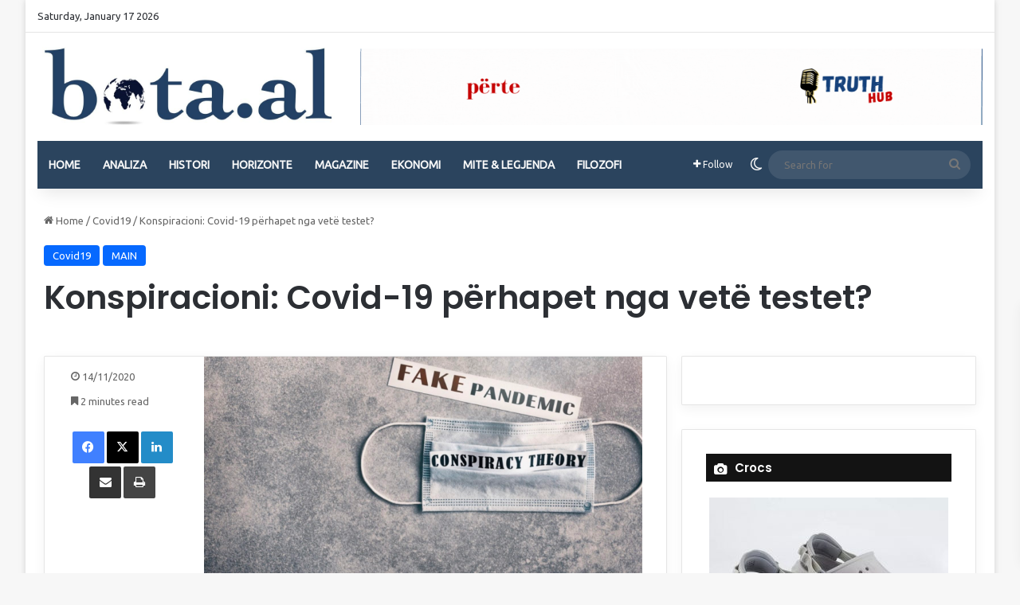

--- FILE ---
content_type: text/html; charset=UTF-8
request_url: https://bota.al/konspiracioni-covid-19-perhapet-nga-vete-testet/?random-post=1
body_size: 22481
content:
<!DOCTYPE html>
<html lang="en-US" class="" data-skin="light" prefix="og: http://ogp.me/ns#">
<head>
	<meta charset="UTF-8" />
	<link rel="profile" href="https://gmpg.org/xfn/11" />
	<title>Konspiracioni: Covid-19 përhapet nga vetë testet? &#8211; bota.al</title>

<meta http-equiv='x-dns-prefetch-control' content='on'>
<link rel='dns-prefetch' href='//cdnjs.cloudflare.com' />
<link rel='dns-prefetch' href='//ajax.googleapis.com' />
<link rel='dns-prefetch' href='//fonts.googleapis.com' />
<link rel='dns-prefetch' href='//fonts.gstatic.com' />
<link rel='dns-prefetch' href='//s.gravatar.com' />
<link rel='dns-prefetch' href='//www.google-analytics.com' />
<link rel='preload' as='script' href='https://ajax.googleapis.com/ajax/libs/webfont/1/webfont.js'>
<meta name='robots' content='max-image-preview:large' />
<link rel="alternate" type="application/rss+xml" title="bota.al &raquo; Feed" href="https://bota.al/feed/" />
<link rel="alternate" type="application/rss+xml" title="bota.al &raquo; Comments Feed" href="https://bota.al/comments/feed/" />
		<script type="text/javascript">
			try {
				if( 'undefined' != typeof localStorage ){
					var tieSkin = localStorage.getItem('tie-skin');
				}

				
				var html = document.getElementsByTagName('html')[0].classList,
						htmlSkin = 'light';

				if( html.contains('dark-skin') ){
					htmlSkin = 'dark';
				}

				if( tieSkin != null && tieSkin != htmlSkin ){
					html.add('tie-skin-inverted');
					var tieSkinInverted = true;
				}

				if( tieSkin == 'dark' ){
					html.add('dark-skin');
				}
				else if( tieSkin == 'light' ){
					html.remove( 'dark-skin' );
				}
				
			} catch(e) { console.log( e ) }

		</script>
		<link rel="alternate" type="application/rss+xml" title="bota.al &raquo; Konspiracioni: Covid-19 përhapet nga vetë testet? Comments Feed" href="https://bota.al/konspiracioni-covid-19-perhapet-nga-vete-testet/feed/" />

		<style type="text/css">
			:root{				
			--tie-preset-gradient-1: linear-gradient(135deg, rgba(6, 147, 227, 1) 0%, rgb(155, 81, 224) 100%);
			--tie-preset-gradient-2: linear-gradient(135deg, rgb(122, 220, 180) 0%, rgb(0, 208, 130) 100%);
			--tie-preset-gradient-3: linear-gradient(135deg, rgba(252, 185, 0, 1) 0%, rgba(255, 105, 0, 1) 100%);
			--tie-preset-gradient-4: linear-gradient(135deg, rgba(255, 105, 0, 1) 0%, rgb(207, 46, 46) 100%);
			--tie-preset-gradient-5: linear-gradient(135deg, rgb(238, 238, 238) 0%, rgb(169, 184, 195) 100%);
			--tie-preset-gradient-6: linear-gradient(135deg, rgb(74, 234, 220) 0%, rgb(151, 120, 209) 20%, rgb(207, 42, 186) 40%, rgb(238, 44, 130) 60%, rgb(251, 105, 98) 80%, rgb(254, 248, 76) 100%);
			--tie-preset-gradient-7: linear-gradient(135deg, rgb(255, 206, 236) 0%, rgb(152, 150, 240) 100%);
			--tie-preset-gradient-8: linear-gradient(135deg, rgb(254, 205, 165) 0%, rgb(254, 45, 45) 50%, rgb(107, 0, 62) 100%);
			--tie-preset-gradient-9: linear-gradient(135deg, rgb(255, 203, 112) 0%, rgb(199, 81, 192) 50%, rgb(65, 88, 208) 100%);
			--tie-preset-gradient-10: linear-gradient(135deg, rgb(255, 245, 203) 0%, rgb(182, 227, 212) 50%, rgb(51, 167, 181) 100%);
			--tie-preset-gradient-11: linear-gradient(135deg, rgb(202, 248, 128) 0%, rgb(113, 206, 126) 100%);
			--tie-preset-gradient-12: linear-gradient(135deg, rgb(2, 3, 129) 0%, rgb(40, 116, 252) 100%);
			--tie-preset-gradient-13: linear-gradient(135deg, #4D34FA, #ad34fa);
			--tie-preset-gradient-14: linear-gradient(135deg, #0057FF, #31B5FF);
			--tie-preset-gradient-15: linear-gradient(135deg, #FF007A, #FF81BD);
			--tie-preset-gradient-16: linear-gradient(135deg, #14111E, #4B4462);
			--tie-preset-gradient-17: linear-gradient(135deg, #F32758, #FFC581);

			
					--main-nav-background: #1f2024;
					--main-nav-secondry-background: rgba(0,0,0,0.2);
					--main-nav-primary-color: #0088ff;
					--main-nav-contrast-primary-color: #FFFFFF;
					--main-nav-text-color: #FFFFFF;
					--main-nav-secondry-text-color: rgba(225,255,255,0.5);
					--main-nav-main-border-color: rgba(255,255,255,0.07);
					--main-nav-secondry-border-color: rgba(255,255,255,0.04);
				
			}
		</style>
	<link rel="alternate" title="oEmbed (JSON)" type="application/json+oembed" href="https://bota.al/wp-json/oembed/1.0/embed?url=https%3A%2F%2Fbota.al%2Fkonspiracioni-covid-19-perhapet-nga-vete-testet%2F" />
<link rel="alternate" title="oEmbed (XML)" type="text/xml+oembed" href="https://bota.al/wp-json/oembed/1.0/embed?url=https%3A%2F%2Fbota.al%2Fkonspiracioni-covid-19-perhapet-nga-vete-testet%2F&#038;format=xml" />

<meta property="og:title" content="Konspiracioni: Covid-19 përhapet nga vetë testet? - bota.al" />
<meta property="og:type" content="article" />
<meta property="og:description" content="Focus Italia Teknika kryesore diagnostikuese për të vlerësuar praninë e SARS-CoV-2 në një mostër bio" />
<meta property="og:url" content="https://bota.al/konspiracioni-covid-19-perhapet-nga-vete-testet/" />
<meta property="og:site_name" content="bota.al" />
<meta property="og:image" content="https://bota.al/wp-content/uploads/2020/11/Screenshot-2020-11-14-at-9.19.49-AM.jpg" />
<meta name="viewport" content="width=device-width, initial-scale=1.0" /><script type="text/javascript">var $TS_VCSC_CurrentPluginRelease = "5.6.1";var $TS_VCSC_CurrentComposerRelease = "Not Activated";var $TS_VCSC_Lightbox_Activated = true;var $TS_VCSC_Lightbox_Thumbs = "bottom";var $TS_VCSC_Lightbox_Thumbsize = 50;var $TS_VCSC_Lightbox_Animation = "random";var $TS_VCSC_Lightbox_Captions = "data-title";var $TS_VCSC_Lightbox_Closer = true;var $TS_VCSC_Lightbox_Durations = 5000;var $TS_VCSC_Lightbox_Share = false;var $TS_VCSC_Lightbox_Save = false;var $TS_VCSC_Lightbox_LoadAPIs = true;var $TS_VCSC_Lightbox_Social = "fb,tw,gp,pin";var $TS_VCSC_Lightbox_NoTouch = false;var $TS_VCSC_Lightbox_BGClose = true;var $TS_VCSC_Lightbox_NoHashes = true;var $TS_VCSC_Lightbox_Keyboard = true;var $TS_VCSC_Lightbox_FullScreen = true;var $TS_VCSC_Lightbox_Zoom = true;var $TS_VCSC_Lightbox_FXSpeed = 300;var $TS_VCSC_Lightbox_Scheme = "dark";var $TS_VCSC_Lightbox_Controls = "circle";var $TS_VCSC_Lightbox_URLColor = false;var $TS_VCSC_Lightbox_Backlight = "#ffffff";var $TS_VCSC_Lightbox_UseColor = false;var $TS_VCSC_Lightbox_Overlay = "#000000";var $TS_VCSC_Lightbox_Background = "";var $TS_VCSC_Lightbox_Repeat = "no-repeat";var $TS_VCSC_Lightbox_Noise = "";var $TS_VCSC_Lightbox_CORS = false;var $TS_VCSC_Lightbox_Tapping = true;var $TS_VCSC_Lightbox_ScrollBlock = "js";var $TS_VCSC_Lightbox_Protection = "none";var $TS_VCSC_Lightbox_HistoryClose = false;var $TS_VCSC_Lightbox_CustomScroll = true;var $TS_VCSC_Lightbox_HomeURL = "https://bota.al";var $TS_VCSC_Lightbox_LastScroll = 0;var $TS_VCSC_Lightbox_Showing = false;var $TS_VCSC_Lightbox_PrettyPhoto = false;var $TS_VCSC_Lightbox_AttachAllOther = false;var $TS_VCSC_Hammer_ReleaseNew = true;</script><style id='wp-img-auto-sizes-contain-inline-css' type='text/css'>
img:is([sizes=auto i],[sizes^="auto," i]){contain-intrinsic-size:3000px 1500px}
/*# sourceURL=wp-img-auto-sizes-contain-inline-css */
</style>
<style id='wp-emoji-styles-inline-css' type='text/css'>

	img.wp-smiley, img.emoji {
		display: inline !important;
		border: none !important;
		box-shadow: none !important;
		height: 1em !important;
		width: 1em !important;
		margin: 0 0.07em !important;
		vertical-align: -0.1em !important;
		background: none !important;
		padding: 0 !important;
	}
/*# sourceURL=wp-emoji-styles-inline-css */
</style>
<link rel='stylesheet' id='bwg_fonts-css' href='https://bota.al/wp-content/plugins/photo-gallery/css/bwg-fonts/fonts.css?ver=0.0.1' type='text/css' media='all' />
<link rel='stylesheet' id='sumoselect-css' href='https://bota.al/wp-content/plugins/photo-gallery/css/sumoselect.min.css?ver=3.4.6' type='text/css' media='all' />
<link rel='stylesheet' id='mCustomScrollbar-css' href='https://bota.al/wp-content/plugins/photo-gallery/css/jquery.mCustomScrollbar.min.css?ver=3.1.5' type='text/css' media='all' />
<link rel='stylesheet' id='bwg_googlefonts-css' href='https://fonts.googleapis.com/css?family=Ubuntu&#038;subset=greek,latin,greek-ext,vietnamese,cyrillic-ext,latin-ext,cyrillic' type='text/css' media='all' />
<link rel='stylesheet' id='bwg_frontend-css' href='https://bota.al/wp-content/plugins/photo-gallery/css/styles.min.css?ver=1.8.35' type='text/css' media='all' />
<link rel='stylesheet' id='ce_responsive-css' href='https://bota.al/wp-content/plugins/simple-embed-code/css/video-container.min.css?ver=2.5.1' type='text/css' media='all' />
<link rel='stylesheet' id='taqyeem-buttons-style-css' href='https://bota.al/wp-content/plugins/taqyeem-buttons/assets/style.css?ver=82ff92193e665cad0b37c0b4e65aae9e' type='text/css' media='all' />
<link rel='stylesheet' id='cmplz-general-css' href='https://bota.al/wp-content/plugins/complianz-gdpr/assets/css/cookieblocker.min.css?ver=1766829920' type='text/css' media='all' />
<link rel='stylesheet' id='tie-css-base-css' href='https://bota.al/wp-content/themes/jannah/assets/css/base.min.css?ver=7.6.4' type='text/css' media='all' />
<link rel='stylesheet' id='tie-css-styles-css' href='https://bota.al/wp-content/themes/jannah/assets/css/style.min.css?ver=7.6.4' type='text/css' media='all' />
<link rel='stylesheet' id='tie-css-widgets-css' href='https://bota.al/wp-content/themes/jannah/assets/css/widgets.min.css?ver=7.6.4' type='text/css' media='all' />
<link rel='stylesheet' id='tie-css-helpers-css' href='https://bota.al/wp-content/themes/jannah/assets/css/helpers.min.css?ver=7.6.4' type='text/css' media='all' />
<link rel='stylesheet' id='tie-fontawesome5-css' href='https://bota.al/wp-content/themes/jannah/assets/css/fontawesome.css?ver=7.6.4' type='text/css' media='all' />
<link rel='stylesheet' id='tie-css-ilightbox-css' href='https://bota.al/wp-content/themes/jannah/assets/ilightbox/dark-skin/skin.css?ver=7.6.4' type='text/css' media='all' />
<link rel='stylesheet' id='tie-css-shortcodes-css' href='https://bota.al/wp-content/themes/jannah/assets/css/plugins/shortcodes.min.css?ver=7.6.4' type='text/css' media='all' />
<link rel='stylesheet' id='tie-css-single-css' href='https://bota.al/wp-content/themes/jannah/assets/css/single.min.css?ver=7.6.4' type='text/css' media='all' />
<link rel='stylesheet' id='tie-css-print-css' href='https://bota.al/wp-content/themes/jannah/assets/css/print.css?ver=7.6.4' type='text/css' media='print' />
<link rel='stylesheet' id='taqyeem-styles-css' href='https://bota.al/wp-content/themes/jannah/assets/css/plugins/taqyeem.min.css?ver=7.6.4' type='text/css' media='all' />
<style id='taqyeem-styles-inline-css' type='text/css'>
.wf-active .logo-text,.wf-active h1,.wf-active h2,.wf-active h3,.wf-active h4,.wf-active h5,.wf-active h6,.wf-active .the-subtitle{font-family: 'Poppins';}#main-nav .main-menu > ul > li > a{text-transform: uppercase;}.tie-weather-widget.widget,.container-wrapper{box-shadow: 0 5px 15px 0 rgba(0,0,0,0.05);}.dark-skin .tie-weather-widget.widget,.dark-skin .container-wrapper{box-shadow: 0 5px 15px 0 rgba(0,0,0,0.2);}#header-notification-bar{background: var( --tie-preset-gradient-13 );}#header-notification-bar{--tie-buttons-color: #FFFFFF;--tie-buttons-border-color: #FFFFFF;--tie-buttons-hover-color: #e1e1e1;--tie-buttons-hover-text: #000000;}#header-notification-bar{--tie-buttons-text: #000000;}#main-nav .main-menu-wrapper,#main-nav .menu-sub-content,#main-nav .comp-sub-menu,#main-nav ul.cats-vertical li a.is-active,#main-nav ul.cats-vertical li a:hover,#autocomplete-suggestions.search-in-main-nav{background-color: #2b445e;}#main-nav{border-width: 0;}#theme-header #main-nav:not(.fixed-nav){bottom: 0;}#main-nav .icon-basecloud-bg:after{color: #2b445e;}#autocomplete-suggestions.search-in-main-nav{border-color: rgba(255,255,255,0.07);}.main-nav-boxed #main-nav .main-menu-wrapper{border-width: 0;}#main-nav a:not(:hover),#main-nav a.social-link:not(:hover) span,#main-nav .dropdown-social-icons li a span,#autocomplete-suggestions.search-in-main-nav a{color: #f9f9f9;}#theme-header:not(.main-nav-boxed) #main-nav,.main-nav-boxed .main-menu-wrapper{border-bottom-color:#606060 !important;border-style: solid;border-right: 0 none;border-left : 0 none;}.main-nav-boxed #main-nav.fixed-nav{box-shadow: none;}.main-nav,.search-in-main-nav{--main-nav-primary-color: #36546d;--tie-buttons-color: #36546d;--tie-buttons-border-color: #36546d;--tie-buttons-text: #FFFFFF;--tie-buttons-hover-color: #18364f;}#main-nav .mega-links-head:after,#main-nav .cats-horizontal a.is-active,#main-nav .cats-horizontal a:hover,#main-nav .spinner > div{background-color: #36546d;}#main-nav .menu ul li:hover > a,#main-nav .menu ul li.current-menu-item:not(.mega-link-column) > a,#main-nav .components a:hover,#main-nav .components > li:hover > a,#main-nav #search-submit:hover,#main-nav .cats-vertical a.is-active,#main-nav .cats-vertical a:hover,#main-nav .mega-menu .post-meta a:hover,#main-nav .mega-menu .post-box-title a:hover,#autocomplete-suggestions.search-in-main-nav a:hover,#main-nav .spinner-circle:after{color: #36546d;}#main-nav .menu > li.tie-current-menu > a,#main-nav .menu > li:hover > a,.theme-header #main-nav .mega-menu .cats-horizontal a.is-active,.theme-header #main-nav .mega-menu .cats-horizontal a:hover{color: #FFFFFF;}#main-nav .menu > li.tie-current-menu > a:before,#main-nav .menu > li:hover > a:before{border-top-color: #FFFFFF;}.tie-cat-19102,.tie-cat-item-19102 > span{background-color:#e67e22 !important;color:#FFFFFF !important;}.tie-cat-19102:after{border-top-color:#e67e22 !important;}.tie-cat-19102:hover{background-color:#c86004 !important;}.tie-cat-19102:hover:after{border-top-color:#c86004 !important;}.tie-cat-19109,.tie-cat-item-19109 > span{background-color:#2ecc71 !important;color:#FFFFFF !important;}.tie-cat-19109:after{border-top-color:#2ecc71 !important;}.tie-cat-19109:hover{background-color:#10ae53 !important;}.tie-cat-19109:hover:after{border-top-color:#10ae53 !important;}.tie-cat-19114,.tie-cat-item-19114 > span{background-color:#9b59b6 !important;color:#FFFFFF !important;}.tie-cat-19114:after{border-top-color:#9b59b6 !important;}.tie-cat-19114:hover{background-color:#7d3b98 !important;}.tie-cat-19114:hover:after{border-top-color:#7d3b98 !important;}.tie-cat-19117,.tie-cat-item-19117 > span{background-color:#34495e !important;color:#FFFFFF !important;}.tie-cat-19117:after{border-top-color:#34495e !important;}.tie-cat-19117:hover{background-color:#162b40 !important;}.tie-cat-19117:hover:after{border-top-color:#162b40 !important;}.tie-cat-19119,.tie-cat-item-19119 > span{background-color:#795548 !important;color:#FFFFFF !important;}.tie-cat-19119:after{border-top-color:#795548 !important;}.tie-cat-19119:hover{background-color:#5b372a !important;}.tie-cat-19119:hover:after{border-top-color:#5b372a !important;}.tie-cat-19120,.tie-cat-item-19120 > span{background-color:#4CAF50 !important;color:#FFFFFF !important;}.tie-cat-19120:after{border-top-color:#4CAF50 !important;}.tie-cat-19120:hover{background-color:#2e9132 !important;}.tie-cat-19120:hover:after{border-top-color:#2e9132 !important;}@media (max-width: 991px){.side-aside.normal-side{background: #2f88d6;background: -webkit-linear-gradient(135deg,#5933a2,#2f88d6 );background: -moz-linear-gradient(135deg,#5933a2,#2f88d6 );background: -o-linear-gradient(135deg,#5933a2,#2f88d6 );background: linear-gradient(135deg,#2f88d6,#5933a2 );}}
/*# sourceURL=taqyeem-styles-inline-css */
</style>
<script type="text/javascript" src="https://bota.al/wp-includes/js/jquery/jquery.min.js?ver=3.7.1" id="jquery-core-js"></script>
<script type="text/javascript" src="https://bota.al/wp-includes/js/jquery/jquery-migrate.min.js?ver=3.4.1" id="jquery-migrate-js"></script>
<script type="text/javascript" src="https://bota.al/wp-content/plugins/photo-gallery/js/jquery.sumoselect.min.js?ver=3.4.6" id="sumoselect-js"></script>
<script type="text/javascript" src="https://bota.al/wp-content/plugins/photo-gallery/js/tocca.min.js?ver=2.0.9" id="bwg_mobile-js"></script>
<script type="text/javascript" src="https://bota.al/wp-content/plugins/photo-gallery/js/jquery.mCustomScrollbar.concat.min.js?ver=3.1.5" id="mCustomScrollbar-js"></script>
<script type="text/javascript" src="https://bota.al/wp-content/plugins/photo-gallery/js/jquery.fullscreen.min.js?ver=0.6.0" id="jquery-fullscreen-js"></script>
<script type="text/javascript" id="bwg_frontend-js-extra">
/* <![CDATA[ */
var bwg_objectsL10n = {"bwg_field_required":"field is required.","bwg_mail_validation":"This is not a valid email address.","bwg_search_result":"There are no images matching your search.","bwg_select_tag":"Select Tag","bwg_order_by":"Order By","bwg_search":"Search","bwg_show_ecommerce":"Show Ecommerce","bwg_hide_ecommerce":"Hide Ecommerce","bwg_show_comments":"Show Comments","bwg_hide_comments":"Hide Comments","bwg_restore":"Restore","bwg_maximize":"Maximize","bwg_fullscreen":"Fullscreen","bwg_exit_fullscreen":"Exit Fullscreen","bwg_search_tag":"SEARCH...","bwg_tag_no_match":"No tags found","bwg_all_tags_selected":"All tags selected","bwg_tags_selected":"tags selected","play":"Play","pause":"Pause","is_pro":"","bwg_play":"Play","bwg_pause":"Pause","bwg_hide_info":"Hide info","bwg_show_info":"Show info","bwg_hide_rating":"Hide rating","bwg_show_rating":"Show rating","ok":"Ok","cancel":"Cancel","select_all":"Select all","lazy_load":"0","lazy_loader":"https://bota.al/wp-content/plugins/photo-gallery/images/ajax_loader.png","front_ajax":"0","bwg_tag_see_all":"see all tags","bwg_tag_see_less":"see less tags"};
//# sourceURL=bwg_frontend-js-extra
/* ]]> */
</script>
<script type="text/javascript" src="https://bota.al/wp-content/plugins/photo-gallery/js/scripts.min.js?ver=1.8.35" id="bwg_frontend-js"></script>
<script type="text/javascript" src="https://bota.al/wp-includes/js/dist/hooks.min.js?ver=dd5603f07f9220ed27f1" id="wp-hooks-js"></script>
<script type="text/javascript" id="say-what-js-js-extra">
/* <![CDATA[ */
var say_what_data = {"replacements":{"envirra|Read More|":"Me teper","envirra|Related Posts|":"Te ngjashme","envirra|No Comment|":"Nuk ka komente","envirra|Leave a reply|":"Vendos komentin tend","envirra|Submit comment|":"Dergo Komentin","envirra|More Stories|":"Mund te lexosh edhe","envirra|READ MORE|":"Me teper","envirra|BREAKING|":"T\u00eb fundit n\u00eb bota.al"}};
//# sourceURL=say-what-js-js-extra
/* ]]> */
</script>
<script type="text/javascript" src="https://bota.al/wp-content/plugins/say-what/assets/build/frontend.js?ver=fd31684c45e4d85aeb4e" id="say-what-js-js"></script>
<link rel="https://api.w.org/" href="https://bota.al/wp-json/" /><link rel="alternate" title="JSON" type="application/json" href="https://bota.al/wp-json/wp/v2/posts/243943" /><link rel="EditURI" type="application/rsd+xml" title="RSD" href="https://bota.al/xmlrpc.php?rsd" />
<link rel="canonical" href="https://bota.al/konspiracioni-covid-19-perhapet-nga-vete-testet/" />

		<!-- GA Google Analytics @ https://m0n.co/ga -->
		<script async src="https://www.googletagmanager.com/gtag/js?id=385532284"></script>
		<script>
			window.dataLayer = window.dataLayer || [];
			function gtag(){dataLayer.push(arguments);}
			gtag('js', new Date());
			gtag('config', '385532284');
		</script>

	<script type='text/javascript'>
/* <![CDATA[ */
var taqyeem = {"ajaxurl":"https://bota.al/wp-admin/admin-ajax.php" , "your_rating":"Your Rating:"};
/* ]]> */
</script>

<meta http-equiv="X-UA-Compatible" content="IE=edge">
<link rel="icon" href="https://bota.al/wp-content/uploads/2020/07/cropped-Screenshot-2020-07-03-at-5.54.46-PM-1-32x32.jpg" sizes="32x32" />
<link rel="icon" href="https://bota.al/wp-content/uploads/2020/07/cropped-Screenshot-2020-07-03-at-5.54.46-PM-1-192x192.jpg" sizes="192x192" />
<link rel="apple-touch-icon" href="https://bota.al/wp-content/uploads/2020/07/cropped-Screenshot-2020-07-03-at-5.54.46-PM-1-180x180.jpg" />
<meta name="msapplication-TileImage" content="https://bota.al/wp-content/uploads/2020/07/cropped-Screenshot-2020-07-03-at-5.54.46-PM-1-270x270.jpg" />
<style id='global-styles-inline-css' type='text/css'>
:root{--wp--preset--aspect-ratio--square: 1;--wp--preset--aspect-ratio--4-3: 4/3;--wp--preset--aspect-ratio--3-4: 3/4;--wp--preset--aspect-ratio--3-2: 3/2;--wp--preset--aspect-ratio--2-3: 2/3;--wp--preset--aspect-ratio--16-9: 16/9;--wp--preset--aspect-ratio--9-16: 9/16;--wp--preset--color--black: #000000;--wp--preset--color--cyan-bluish-gray: #abb8c3;--wp--preset--color--white: #ffffff;--wp--preset--color--pale-pink: #f78da7;--wp--preset--color--vivid-red: #cf2e2e;--wp--preset--color--luminous-vivid-orange: #ff6900;--wp--preset--color--luminous-vivid-amber: #fcb900;--wp--preset--color--light-green-cyan: #7bdcb5;--wp--preset--color--vivid-green-cyan: #00d084;--wp--preset--color--pale-cyan-blue: #8ed1fc;--wp--preset--color--vivid-cyan-blue: #0693e3;--wp--preset--color--vivid-purple: #9b51e0;--wp--preset--color--global-color: #0088ff;--wp--preset--gradient--vivid-cyan-blue-to-vivid-purple: linear-gradient(135deg,rgb(6,147,227) 0%,rgb(155,81,224) 100%);--wp--preset--gradient--light-green-cyan-to-vivid-green-cyan: linear-gradient(135deg,rgb(122,220,180) 0%,rgb(0,208,130) 100%);--wp--preset--gradient--luminous-vivid-amber-to-luminous-vivid-orange: linear-gradient(135deg,rgb(252,185,0) 0%,rgb(255,105,0) 100%);--wp--preset--gradient--luminous-vivid-orange-to-vivid-red: linear-gradient(135deg,rgb(255,105,0) 0%,rgb(207,46,46) 100%);--wp--preset--gradient--very-light-gray-to-cyan-bluish-gray: linear-gradient(135deg,rgb(238,238,238) 0%,rgb(169,184,195) 100%);--wp--preset--gradient--cool-to-warm-spectrum: linear-gradient(135deg,rgb(74,234,220) 0%,rgb(151,120,209) 20%,rgb(207,42,186) 40%,rgb(238,44,130) 60%,rgb(251,105,98) 80%,rgb(254,248,76) 100%);--wp--preset--gradient--blush-light-purple: linear-gradient(135deg,rgb(255,206,236) 0%,rgb(152,150,240) 100%);--wp--preset--gradient--blush-bordeaux: linear-gradient(135deg,rgb(254,205,165) 0%,rgb(254,45,45) 50%,rgb(107,0,62) 100%);--wp--preset--gradient--luminous-dusk: linear-gradient(135deg,rgb(255,203,112) 0%,rgb(199,81,192) 50%,rgb(65,88,208) 100%);--wp--preset--gradient--pale-ocean: linear-gradient(135deg,rgb(255,245,203) 0%,rgb(182,227,212) 50%,rgb(51,167,181) 100%);--wp--preset--gradient--electric-grass: linear-gradient(135deg,rgb(202,248,128) 0%,rgb(113,206,126) 100%);--wp--preset--gradient--midnight: linear-gradient(135deg,rgb(2,3,129) 0%,rgb(40,116,252) 100%);--wp--preset--font-size--small: 13px;--wp--preset--font-size--medium: 20px;--wp--preset--font-size--large: 36px;--wp--preset--font-size--x-large: 42px;--wp--preset--spacing--20: 0.44rem;--wp--preset--spacing--30: 0.67rem;--wp--preset--spacing--40: 1rem;--wp--preset--spacing--50: 1.5rem;--wp--preset--spacing--60: 2.25rem;--wp--preset--spacing--70: 3.38rem;--wp--preset--spacing--80: 5.06rem;--wp--preset--shadow--natural: 6px 6px 9px rgba(0, 0, 0, 0.2);--wp--preset--shadow--deep: 12px 12px 50px rgba(0, 0, 0, 0.4);--wp--preset--shadow--sharp: 6px 6px 0px rgba(0, 0, 0, 0.2);--wp--preset--shadow--outlined: 6px 6px 0px -3px rgb(255, 255, 255), 6px 6px rgb(0, 0, 0);--wp--preset--shadow--crisp: 6px 6px 0px rgb(0, 0, 0);}:where(.is-layout-flex){gap: 0.5em;}:where(.is-layout-grid){gap: 0.5em;}body .is-layout-flex{display: flex;}.is-layout-flex{flex-wrap: wrap;align-items: center;}.is-layout-flex > :is(*, div){margin: 0;}body .is-layout-grid{display: grid;}.is-layout-grid > :is(*, div){margin: 0;}:where(.wp-block-columns.is-layout-flex){gap: 2em;}:where(.wp-block-columns.is-layout-grid){gap: 2em;}:where(.wp-block-post-template.is-layout-flex){gap: 1.25em;}:where(.wp-block-post-template.is-layout-grid){gap: 1.25em;}.has-black-color{color: var(--wp--preset--color--black) !important;}.has-cyan-bluish-gray-color{color: var(--wp--preset--color--cyan-bluish-gray) !important;}.has-white-color{color: var(--wp--preset--color--white) !important;}.has-pale-pink-color{color: var(--wp--preset--color--pale-pink) !important;}.has-vivid-red-color{color: var(--wp--preset--color--vivid-red) !important;}.has-luminous-vivid-orange-color{color: var(--wp--preset--color--luminous-vivid-orange) !important;}.has-luminous-vivid-amber-color{color: var(--wp--preset--color--luminous-vivid-amber) !important;}.has-light-green-cyan-color{color: var(--wp--preset--color--light-green-cyan) !important;}.has-vivid-green-cyan-color{color: var(--wp--preset--color--vivid-green-cyan) !important;}.has-pale-cyan-blue-color{color: var(--wp--preset--color--pale-cyan-blue) !important;}.has-vivid-cyan-blue-color{color: var(--wp--preset--color--vivid-cyan-blue) !important;}.has-vivid-purple-color{color: var(--wp--preset--color--vivid-purple) !important;}.has-black-background-color{background-color: var(--wp--preset--color--black) !important;}.has-cyan-bluish-gray-background-color{background-color: var(--wp--preset--color--cyan-bluish-gray) !important;}.has-white-background-color{background-color: var(--wp--preset--color--white) !important;}.has-pale-pink-background-color{background-color: var(--wp--preset--color--pale-pink) !important;}.has-vivid-red-background-color{background-color: var(--wp--preset--color--vivid-red) !important;}.has-luminous-vivid-orange-background-color{background-color: var(--wp--preset--color--luminous-vivid-orange) !important;}.has-luminous-vivid-amber-background-color{background-color: var(--wp--preset--color--luminous-vivid-amber) !important;}.has-light-green-cyan-background-color{background-color: var(--wp--preset--color--light-green-cyan) !important;}.has-vivid-green-cyan-background-color{background-color: var(--wp--preset--color--vivid-green-cyan) !important;}.has-pale-cyan-blue-background-color{background-color: var(--wp--preset--color--pale-cyan-blue) !important;}.has-vivid-cyan-blue-background-color{background-color: var(--wp--preset--color--vivid-cyan-blue) !important;}.has-vivid-purple-background-color{background-color: var(--wp--preset--color--vivid-purple) !important;}.has-black-border-color{border-color: var(--wp--preset--color--black) !important;}.has-cyan-bluish-gray-border-color{border-color: var(--wp--preset--color--cyan-bluish-gray) !important;}.has-white-border-color{border-color: var(--wp--preset--color--white) !important;}.has-pale-pink-border-color{border-color: var(--wp--preset--color--pale-pink) !important;}.has-vivid-red-border-color{border-color: var(--wp--preset--color--vivid-red) !important;}.has-luminous-vivid-orange-border-color{border-color: var(--wp--preset--color--luminous-vivid-orange) !important;}.has-luminous-vivid-amber-border-color{border-color: var(--wp--preset--color--luminous-vivid-amber) !important;}.has-light-green-cyan-border-color{border-color: var(--wp--preset--color--light-green-cyan) !important;}.has-vivid-green-cyan-border-color{border-color: var(--wp--preset--color--vivid-green-cyan) !important;}.has-pale-cyan-blue-border-color{border-color: var(--wp--preset--color--pale-cyan-blue) !important;}.has-vivid-cyan-blue-border-color{border-color: var(--wp--preset--color--vivid-cyan-blue) !important;}.has-vivid-purple-border-color{border-color: var(--wp--preset--color--vivid-purple) !important;}.has-vivid-cyan-blue-to-vivid-purple-gradient-background{background: var(--wp--preset--gradient--vivid-cyan-blue-to-vivid-purple) !important;}.has-light-green-cyan-to-vivid-green-cyan-gradient-background{background: var(--wp--preset--gradient--light-green-cyan-to-vivid-green-cyan) !important;}.has-luminous-vivid-amber-to-luminous-vivid-orange-gradient-background{background: var(--wp--preset--gradient--luminous-vivid-amber-to-luminous-vivid-orange) !important;}.has-luminous-vivid-orange-to-vivid-red-gradient-background{background: var(--wp--preset--gradient--luminous-vivid-orange-to-vivid-red) !important;}.has-very-light-gray-to-cyan-bluish-gray-gradient-background{background: var(--wp--preset--gradient--very-light-gray-to-cyan-bluish-gray) !important;}.has-cool-to-warm-spectrum-gradient-background{background: var(--wp--preset--gradient--cool-to-warm-spectrum) !important;}.has-blush-light-purple-gradient-background{background: var(--wp--preset--gradient--blush-light-purple) !important;}.has-blush-bordeaux-gradient-background{background: var(--wp--preset--gradient--blush-bordeaux) !important;}.has-luminous-dusk-gradient-background{background: var(--wp--preset--gradient--luminous-dusk) !important;}.has-pale-ocean-gradient-background{background: var(--wp--preset--gradient--pale-ocean) !important;}.has-electric-grass-gradient-background{background: var(--wp--preset--gradient--electric-grass) !important;}.has-midnight-gradient-background{background: var(--wp--preset--gradient--midnight) !important;}.has-small-font-size{font-size: var(--wp--preset--font-size--small) !important;}.has-medium-font-size{font-size: var(--wp--preset--font-size--medium) !important;}.has-large-font-size{font-size: var(--wp--preset--font-size--large) !important;}.has-x-large-font-size{font-size: var(--wp--preset--font-size--x-large) !important;}
/*# sourceURL=global-styles-inline-css */
</style>
</head>

<body data-rsssl=1 id="tie-body" class="wp-singular post-template-default single single-post postid-243943 single-format-standard wp-theme-jannah tie-no-js boxed-layout wrapper-has-shadow block-head-7 magazine1 is-thumb-overlay-disabled is-desktop is-header-layout-3 has-header-ad sidebar-right has-sidebar post-layout-3 wide-title-narrow-media is-standard-format post-meta-column has-mobile-share hide_breaking_news hide_footer_instagram hide_share_post_top">



<div class="background-overlay">

	<div id="tie-container" class="site tie-container">

		
		<div id="tie-wrapper">
			
<header id="theme-header" class="theme-header header-layout-3 main-nav-dark main-nav-default-dark main-nav-below main-nav-boxed has-stream-item top-nav-active top-nav-light top-nav-default-light top-nav-above has-shadow is-stretch-header has-normal-width-logo mobile-header-centered mobile-components-row">
	
<nav id="top-nav"  class="has-date-menu top-nav header-nav" aria-label="Secondary Navigation">
	<div class="container">
		<div class="topbar-wrapper">

			
					<div class="topbar-today-date">
						Saturday, January 17 2026					</div>
					
			<div class="tie-alignleft">
							</div><!-- .tie-alignleft /-->

			<div class="tie-alignright">
							</div><!-- .tie-alignright /-->

		</div><!-- .topbar-wrapper /-->
	</div><!-- .container /-->
</nav><!-- #top-nav /-->

<div class="container header-container">
	<div class="tie-row logo-row">

		
		<div class="logo-wrapper">
			<div class="tie-col-md-4 logo-container clearfix">
				<div id="mobile-header-components-area_1" class="mobile-header-components"><ul class="components"><li class="mobile-component_skin custom-menu-link">
				<a href="#" class="change-skin" title="Switch skin">
					<span class="tie-icon-moon change-skin-icon" aria-hidden="true"></span>
					<span class="screen-reader-text">Switch skin</span>
				</a>
			</li></ul></div>
		<div id="logo" class="image-logo" style="margin-top: 12px; margin-bottom: -2px;">

			
			<a title="bota.al" href="https://bota.al/">
				
				<picture class="tie-logo-default tie-logo-picture">
					
					<source class="tie-logo-source-default tie-logo-source" srcset="https://bota.al/wp-content/uploads/2020/07/Screenshot-2020-07-03-at-5.54.46-PM.jpg 2x, https://bota.al/wp-content/uploads/2020/07/Screenshot-2020-07-03-at-5.54.46-PM-e1742326379772.jpg 1x">
					<img class="tie-logo-img-default tie-logo-img" src="https://bota.al/wp-content/uploads/2020/07/Screenshot-2020-07-03-at-5.54.46-PM-e1742326379772.jpg" alt="bota.al" width="1014" height="296" style="max-height:296px; width: auto;" />
				</picture>
						</a>

			
		</div><!-- #logo /-->

		<div id="mobile-header-components-area_2" class="mobile-header-components"><ul class="components"><li class="mobile-component_menu custom-menu-link"><a href="#" id="mobile-menu-icon" class=""><span class="tie-mobile-menu-icon nav-icon is-layout-1"></span><span class="screen-reader-text">Menu</span></a></li> <li class="mobile-component_search custom-menu-link">
				<a href="#" class="tie-search-trigger-mobile">
					<span class="tie-icon-search tie-search-icon" aria-hidden="true"></span>
					<span class="screen-reader-text">Search for</span>
				</a>
			</li></ul></div>			</div><!-- .tie-col /-->
		</div><!-- .logo-wrapper /-->

		<div class="tie-col-md-8 stream-item stream-item-top-wrapper"><div class="stream-item-top">
					<a href="https://bota.al/truthhub/" title="Decode-Alb - Navigating Truth in the Digital Age" target="_blank" rel="nofollow noopener">
						<img src="https://bota.al/wp-content/uploads/2024/02/Pertej-lajmit3.gif" alt="Decode-Alb - Navigating Truth in the Digital Age" width="728" height="91" />
					</a>
				</div></div><!-- .tie-col /-->
	</div><!-- .tie-row /-->
</div><!-- .container /-->

<div class="main-nav-wrapper">
	<nav id="main-nav" data-skin="search-in-main-nav" class="main-nav header-nav live-search-parent menu-style-default menu-style-solid-bg"  aria-label="Primary Navigation">
		<div class="container">

			<div class="main-menu-wrapper">

				
				<div id="menu-components-wrap">

					
					<div class="main-menu main-menu-wrap">
						<div id="main-nav-menu" class="main-menu header-menu"><ul id="menu-main" class="menu"><li id="menu-item-317" class="menu-item menu-item-type-custom menu-item-object-custom menu-item-home menu-item-317"><a href="https://bota.al">Home</a></li>
<li id="menu-item-177644" class="menu-item menu-item-type-post_type menu-item-object-page menu-item-177644"><a href="https://bota.al/analiza/">Analiza</a></li>
<li id="menu-item-144735" class="menu-item menu-item-type-post_type menu-item-object-page menu-item-144735"><a href="https://bota.al/history/">Histori</a></li>
<li id="menu-item-266128" class="menu-item menu-item-type-post_type menu-item-object-page menu-item-266128"><a href="https://bota.al/horizonte/">Horizonte</a></li>
<li id="menu-item-177646" class="menu-item menu-item-type-post_type menu-item-object-page menu-item-177646"><a href="https://bota.al/magazine/">Magazine</a></li>
<li id="menu-item-203538" class="menu-item menu-item-type-post_type menu-item-object-page menu-item-203538"><a href="https://bota.al/economy/">Ekonomi</a></li>
<li id="menu-item-266133" class="menu-item menu-item-type-post_type menu-item-object-page menu-item-266133"><a href="https://bota.al/mite-legjenda/">Mite &#038; Legjenda</a></li>
<li id="menu-item-266136" class="menu-item menu-item-type-post_type menu-item-object-page menu-item-266136"><a href="https://bota.al/filozofi/">Filozofi</a></li>
</ul></div>					</div><!-- .main-menu /-->

					<ul class="components">		<li class="list-social-icons menu-item custom-menu-link">
			<a href="#" class="follow-btn">
				<span class="tie-icon-plus" aria-hidden="true"></span>
				<span class="follow-text">Follow</span>
			</a>
			<ul class="dropdown-social-icons comp-sub-menu"><li class="social-icons-item"><a class="social-link facebook-social-icon" rel="external noopener nofollow" target="_blank" href="https://www.facebook.com/bota.alrevista"><span class="tie-social-icon tie-icon-facebook"></span><span class="social-text">Facebook</span></a></li><li class="social-icons-item"><a class="social-link twitter-social-icon" rel="external noopener nofollow" target="_blank" href="https://twitter.com/al_bota"><span class="tie-social-icon tie-icon-twitter"></span><span class="social-text">X</span></a></li><li class="social-icons-item"><a class="social-link youtube-social-icon" rel="external noopener nofollow" target="_blank" href="https://www.youtube.com/c/BotaAl"><span class="tie-social-icon tie-icon-youtube"></span><span class="social-text">YouTube</span></a></li><li class="social-icons-item"><a class="social-link instagram-social-icon" rel="external noopener nofollow" target="_blank" href="https://www.instagram.com/bota.al/"><span class="tie-social-icon tie-icon-instagram"></span><span class="social-text">Instagram</span></a></li></ul><!-- #dropdown-social-icons /-->		</li><!-- #list-social-icons /-->
			<li class="skin-icon menu-item custom-menu-link">
		<a href="#" class="change-skin" title="Switch skin">
			<span class="tie-icon-moon change-skin-icon" aria-hidden="true"></span>
			<span class="screen-reader-text">Switch skin</span>
		</a>
	</li>
				<li class="search-bar menu-item custom-menu-link" aria-label="Search">
				<form method="get" id="search" action="https://bota.al/">
					<input id="search-input" class="is-ajax-search"  inputmode="search" type="text" name="s" title="Search for" placeholder="Search for" />
					<button id="search-submit" type="submit">
						<span class="tie-icon-search tie-search-icon" aria-hidden="true"></span>
						<span class="screen-reader-text">Search for</span>
					</button>
				</form>
			</li>
			</ul><!-- Components -->
				</div><!-- #menu-components-wrap /-->
			</div><!-- .main-menu-wrapper /-->
		</div><!-- .container /-->

			</nav><!-- #main-nav /-->
</div><!-- .main-nav-wrapper /-->

</header>

		<script type="text/javascript">
			try{if("undefined"!=typeof localStorage){var header,mnIsDark=!1,tnIsDark=!1;(header=document.getElementById("theme-header"))&&((header=header.classList).contains("main-nav-default-dark")&&(mnIsDark=!0),header.contains("top-nav-default-dark")&&(tnIsDark=!0),"dark"==tieSkin?(header.add("main-nav-dark","top-nav-dark"),header.remove("main-nav-light","top-nav-light")):"light"==tieSkin&&(mnIsDark||(header.remove("main-nav-dark"),header.add("main-nav-light")),tnIsDark||(header.remove("top-nav-dark"),header.add("top-nav-light"))))}}catch(a){console.log(a)}
		</script>
		
			<div class="container fullwidth-entry-title-wrapper">
				<div class="container-wrapper fullwidth-entry-title">
<header class="entry-header-outer">

	<nav id="breadcrumb"><a href="https://bota.al/"><span class="tie-icon-home" aria-hidden="true"></span> Home</a><em class="delimiter">/</em><a href="https://bota.al/category/covid19/">Covid19</a><em class="delimiter">/</em><span class="current">Konspiracioni: Covid-19 përhapet nga vetë testet?</span></nav>
	<div class="entry-header">

		<span class="post-cat-wrap"><a class="post-cat tie-cat-8853" href="https://bota.al/category/covid19/">Covid19</a><a class="post-cat tie-cat-19204" href="https://bota.al/category/main/">MAIN</a></span>
		<h1 class="post-title entry-title">
			Konspiracioni: Covid-19 përhapet nga vetë testet?		</h1>

		<div class="single-post-meta post-meta clearfix"><span class="date meta-item tie-icon">14/11/2020</span><div class="tie-alignright"><span class="meta-reading-time meta-item"><span class="tie-icon-bookmark" aria-hidden="true"></span> 2 minutes read</span> </div></div><!-- .post-meta -->	</div><!-- .entry-header /-->

	
	
</header><!-- .entry-header-outer /-->


				</div>
			</div>
		<div id="content" class="site-content container"><div id="main-content-row" class="tie-row main-content-row">

<div class="main-content tie-col-md-8 tie-col-xs-12" role="main">

	
	<article id="the-post" class="container-wrapper post-content tie-standard">

		
		<div class="entry-content entry clearfix">

			
			<p><a href="https://www.bota.al/wp-content/uploads/2020/11/Screenshot-2020-11-14-at-9.19.49-AM.jpg"><img fetchpriority="high" decoding="async" class="alignnone size-full wp-image-243944" src="https://www.bota.al/wp-content/uploads/2020/11/Screenshot-2020-11-14-at-9.19.49-AM.jpg" alt="" width="1876" height="984" srcset="https://bota.al/wp-content/uploads/2020/11/Screenshot-2020-11-14-at-9.19.49-AM.jpg 1876w, https://bota.al/wp-content/uploads/2020/11/Screenshot-2020-11-14-at-9.19.49-AM-300x157.jpg 300w, https://bota.al/wp-content/uploads/2020/11/Screenshot-2020-11-14-at-9.19.49-AM-1024x537.jpg 1024w, https://bota.al/wp-content/uploads/2020/11/Screenshot-2020-11-14-at-9.19.49-AM-768x403.jpg 768w, https://bota.al/wp-content/uploads/2020/11/Screenshot-2020-11-14-at-9.19.49-AM-1536x806.jpg 1536w" sizes="(max-width: 1876px) 100vw, 1876px" /></a></p>
<p><strong>Focus Italia</strong></p>
<p>Teknika kryesore diagnostikuese për të vlerësuar praninë e SARS-CoV-2 në një mostër biologjike, e marrë zakonisht me anë të një tamponi (tamponi nazofaringeal), është ajo e RT-PCR. Por besueshmëria e kësaj teknike, është vënë në dyshim në mënyrë të përsëritur nga personazhe që janë pasionuar pas botës së konspiracioneve.</p>
<p>Midis tyre është shumë popullore ideja se në fakt nuk ka asnjë virus të ri, dhe se fajtore për pandeminë është vetëm testi, që gjen atë që ka ndërmend të gjëjë. Kjo gënjeshtër mbi të cilën bazohet ky lexim i rreme i realitetit, është se meqë RT-PCR është një teknikë e bazuar në kopjimin e gjenomit viral, ajo prodhon ndonjëherë edhe rezultate pozitive false, për shkak të një mekanizmi të pasaktë të kopjimit.</p>
<p>Duke nxitur dyshime mbi saktësinë e teknikës, teoricienët e konspiracionit apo mohuesit e realitetit, pohojnë se gjenomi i virusit është një mashtrim, se virusi nuk ekziston, dhe se Covid është një shpikje për të “na tërhequr vëmendjen” nga dëmet që do të na shkaktojnë rrjeti 5 G, nga imponimi i vaksinave, dhe gjëra të tjera të ngjashme, që të gjitha të nxitura nga premisa e vetme false se e gjithë kjo është shkaktuar nga testi diagnostikues, RT-PCR.</p>
<p><strong>Si funksionon testi RT-PCR?</strong></p>
<p>PCR është një metodë e shpikur në vitin 1983, dhe e përdorur gjerësisht në diagnostikimin e shumë patologjive, dhe jo vetëm të atyre infektive. Në një studim të botuar në muajin gusht nga Qendrat për Kontrollin dhe Parandalimin e Sëmundjeve në SHBA (CDC), një organ që sigurisht që nuk mund të akuzohet për bashkëpunim me “partinë e koronavirusit”, RT-PCR tregohet si metoda e zgjedhur për diagnozën e SARS-CoV-2, e përdorur me një protokoll standard në të gjithë botën.</p>
<p>Kjo teknikë lejon kopjimin shumë herë, në mënyrë që të jetë në gjendje që ta përcaktojë atë, të gjenomës virale &#8211; nëse ajo është e pranishme &#8211; e nxjerrë nga qelizat e marra nga njerëz të infektuar ose të supozuar të infektuar me anë të një tamponi.</p>
<p>Kjo fazë kopjimi, e quajtur ndryshe si amplifikim, shërben pikërisht për ta bërë sekuencën virale të përcaktueshme nga ana sasiore. Në fund të procesit, është e mundur të thuhet nëse ekziston dhe në çfarë përqendrimi është masa e ngarkesës virale.</p>
<p>Mekanizmi i kopjimit është i mundur falë të ashtuquajturve adaptorë, të sintetizuar në mënyrë të përkohshme dhe të aftë të njohin vetëm 3 gjene virale specifike për virusin që hulumtohet, në këtë rast SARS-CoV-2. Specifika e gjeneve të synuara (3 gjenet specifike virale), bën të mundur që të dallohet prania e atij virusi nga të gjithë të tjerët, edhe nëse i përket “familjes” së vet.</p>
<p>Mungesa e atyre tre gjeneve nuk lejon mekanizmin e kopjimit që në përgjithësi ndodh për një total prej 45 ciklesh, ku secila karakterizohet nga një fazë e njohjes së adaptuesve nga 3 gjenet e synuara, kopjimi i sekuencës dhe shkëputja e adaptorëve.</p>
<p>Në sistem futet kontroll pozitiv i referencës, d.m.th një mostër patjetër pozitive. Dhe fakt është krahasimi midis rezultateve në kampionin biologjik nën shqyrtim dhe kontrollit referues, ai që përcakton pozitivitetin e mundshëm të kampionit biologjik fillestar dhe ngarkesën e tij virale, dhe për këtë arsye edhe diagnozën pasuese për personin që i është nënshtruar tamponit. Mënyra se si funksionon i gjithë mekanizmi, na tregon qartë se është marrëzi të mendohet se mund të diagnostikohesh si pozitiv nëse nuk ka gjurmë virale në mostrën e tamponit.</p>

			
		</div><!-- .entry-content /-->

				<div id="post-extra-info">
			<div class="theiaStickySidebar">
				<div class="single-post-meta post-meta clearfix"><span class="date meta-item tie-icon">14/11/2020</span><div class="tie-alignright"><span class="meta-reading-time meta-item"><span class="tie-icon-bookmark" aria-hidden="true"></span> 2 minutes read</span> </div></div><!-- .post-meta -->

		<div id="share-buttons-top" class="share-buttons share-buttons-top">
			<div class="share-links  share-centered icons-only">
				
				<a href="https://www.facebook.com/sharer.php?u=https://bota.al/konspiracioni-covid-19-perhapet-nga-vete-testet/" rel="external noopener nofollow" title="Facebook" target="_blank" class="facebook-share-btn " data-raw="https://www.facebook.com/sharer.php?u={post_link}">
					<span class="share-btn-icon tie-icon-facebook"></span> <span class="screen-reader-text">Facebook</span>
				</a>
				<a href="https://x.com/intent/post?text=Konspiracioni%3A%20Covid-19%20p%C3%ABrhapet%20nga%20vet%C3%AB%20testet%3F&#038;url=https://bota.al/konspiracioni-covid-19-perhapet-nga-vete-testet/" rel="external noopener nofollow" title="X" target="_blank" class="twitter-share-btn " data-raw="https://x.com/intent/post?text={post_title}&amp;url={post_link}">
					<span class="share-btn-icon tie-icon-twitter"></span> <span class="screen-reader-text">X</span>
				</a>
				<a href="https://www.linkedin.com/shareArticle?mini=true&#038;url=https://bota.al/konspiracioni-covid-19-perhapet-nga-vete-testet/&#038;title=Konspiracioni%3A%20Covid-19%20p%C3%ABrhapet%20nga%20vet%C3%AB%20testet%3F" rel="external noopener nofollow" title="LinkedIn" target="_blank" class="linkedin-share-btn " data-raw="https://www.linkedin.com/shareArticle?mini=true&amp;url={post_full_link}&amp;title={post_title}">
					<span class="share-btn-icon tie-icon-linkedin"></span> <span class="screen-reader-text">LinkedIn</span>
				</a>
				<a href="https://api.whatsapp.com/send?text=Konspiracioni%3A%20Covid-19%20p%C3%ABrhapet%20nga%20vet%C3%AB%20testet%3F%20https://bota.al/konspiracioni-covid-19-perhapet-nga-vete-testet/" rel="external noopener nofollow" title="WhatsApp" target="_blank" class="whatsapp-share-btn " data-raw="https://api.whatsapp.com/send?text={post_title}%20{post_link}">
					<span class="share-btn-icon tie-icon-whatsapp"></span> <span class="screen-reader-text">WhatsApp</span>
				</a>
				<a href="https://telegram.me/share/url?url=https://bota.al/konspiracioni-covid-19-perhapet-nga-vete-testet/&text=Konspiracioni%3A%20Covid-19%20p%C3%ABrhapet%20nga%20vet%C3%AB%20testet%3F" rel="external noopener nofollow" title="Telegram" target="_blank" class="telegram-share-btn " data-raw="https://telegram.me/share/url?url={post_link}&text={post_title}">
					<span class="share-btn-icon tie-icon-paper-plane"></span> <span class="screen-reader-text">Telegram</span>
				</a>
				<a href="viber://forward?text=Konspiracioni%3A%20Covid-19%20p%C3%ABrhapet%20nga%20vet%C3%AB%20testet%3F%20https://bota.al/konspiracioni-covid-19-perhapet-nga-vete-testet/" rel="external noopener nofollow" title="Viber" target="_blank" class="viber-share-btn " data-raw="viber://forward?text={post_title}%20{post_link}">
					<span class="share-btn-icon tie-icon-phone"></span> <span class="screen-reader-text">Viber</span>
				</a>
				<a href="/cdn-cgi/l/email-protection#[base64]" rel="external noopener nofollow" title="Share via Email" target="_blank" class="email-share-btn " data-raw="mailto:?subject={post_title}&amp;body={post_link}">
					<span class="share-btn-icon tie-icon-envelope"></span> <span class="screen-reader-text">Share via Email</span>
				</a>
				<a href="#" rel="external noopener nofollow" title="Print" target="_blank" class="print-share-btn " data-raw="#">
					<span class="share-btn-icon tie-icon-print"></span> <span class="screen-reader-text">Print</span>
				</a>			</div><!-- .share-links /-->
		</div><!-- .share-buttons /-->

					</div>
		</div>

		<div class="clearfix"></div>
		

		<div id="share-buttons-bottom" class="share-buttons share-buttons-bottom">
			<div class="share-links  share-centered icons-only">
										<div class="share-title">
							<span class="tie-icon-share" aria-hidden="true"></span>
							<span> Share</span>
						</div>
						
				<a href="https://www.facebook.com/sharer.php?u=https://bota.al/konspiracioni-covid-19-perhapet-nga-vete-testet/" rel="external noopener nofollow" title="Facebook" target="_blank" class="facebook-share-btn " data-raw="https://www.facebook.com/sharer.php?u={post_link}">
					<span class="share-btn-icon tie-icon-facebook"></span> <span class="screen-reader-text">Facebook</span>
				</a>
				<a href="https://x.com/intent/post?text=Konspiracioni%3A%20Covid-19%20p%C3%ABrhapet%20nga%20vet%C3%AB%20testet%3F&#038;url=https://bota.al/konspiracioni-covid-19-perhapet-nga-vete-testet/" rel="external noopener nofollow" title="X" target="_blank" class="twitter-share-btn " data-raw="https://x.com/intent/post?text={post_title}&amp;url={post_link}">
					<span class="share-btn-icon tie-icon-twitter"></span> <span class="screen-reader-text">X</span>
				</a>
				<a href="https://www.linkedin.com/shareArticle?mini=true&#038;url=https://bota.al/konspiracioni-covid-19-perhapet-nga-vete-testet/&#038;title=Konspiracioni%3A%20Covid-19%20p%C3%ABrhapet%20nga%20vet%C3%AB%20testet%3F" rel="external noopener nofollow" title="LinkedIn" target="_blank" class="linkedin-share-btn " data-raw="https://www.linkedin.com/shareArticle?mini=true&amp;url={post_full_link}&amp;title={post_title}">
					<span class="share-btn-icon tie-icon-linkedin"></span> <span class="screen-reader-text">LinkedIn</span>
				</a>
				<a href="https://api.whatsapp.com/send?text=Konspiracioni%3A%20Covid-19%20p%C3%ABrhapet%20nga%20vet%C3%AB%20testet%3F%20https://bota.al/konspiracioni-covid-19-perhapet-nga-vete-testet/" rel="external noopener nofollow" title="WhatsApp" target="_blank" class="whatsapp-share-btn " data-raw="https://api.whatsapp.com/send?text={post_title}%20{post_link}">
					<span class="share-btn-icon tie-icon-whatsapp"></span> <span class="screen-reader-text">WhatsApp</span>
				</a>
				<a href="/cdn-cgi/l/email-protection#[base64]" rel="external noopener nofollow" title="Share via Email" target="_blank" class="email-share-btn " data-raw="mailto:?subject={post_title}&amp;body={post_link}">
					<span class="share-btn-icon tie-icon-envelope"></span> <span class="screen-reader-text">Share via Email</span>
				</a>
				<a href="#" rel="external noopener nofollow" title="Print" target="_blank" class="print-share-btn " data-raw="#">
					<span class="share-btn-icon tie-icon-print"></span> <span class="screen-reader-text">Print</span>
				</a>			</div><!-- .share-links /-->
		</div><!-- .share-buttons /-->

		
	</article><!-- #the-post /-->

	
	<div class="post-components">

			<div id="comments" class="comments-area">

		

		<div id="add-comment-block" class="container-wrapper">	<div id="respond" class="comment-respond">
		<h3 id="reply-title" class="comment-reply-title the-global-title">Leave a Reply <small><a rel="nofollow" id="cancel-comment-reply-link" href="/konspiracioni-covid-19-perhapet-nga-vete-testet/?random-post=1#respond" style="display:none;">Cancel reply</a></small></h3><p class="must-log-in">You must be <a href="https://bota.al/btl/?redirect_to=https%3A%2F%2Fbota.al%2Fkonspiracioni-covid-19-perhapet-nga-vete-testet%2F">logged in</a> to post a comment.</p>	</div><!-- #respond -->
	</div><!-- #add-comment-block /-->
	</div><!-- .comments-area -->


	</div><!-- .post-components /-->

	
</div><!-- .main-content -->


	<div id="check-also-box" class="container-wrapper check-also-right">

		<div class="widget-title the-global-title">
			<div class="the-subtitle">Check Also</div>

			<a href="#" id="check-also-close" class="remove">
				<span class="screen-reader-text">Close</span>
			</a>
		</div>

		<div class="widget">
			<ul class="posts-list-items">

			
<li class="widget-single-post-item widget-post-list tie-standard">
			<div class="post-widget-thumbnail">
			
			<a aria-label="Sa larg do të shkojë Europa për të mbrojtur Groenlandën nga Trumpi?" href="https://bota.al/sa-larg-do-te-shkoje-europa-per-te-mbrojtur-groenlanden-nga-trumpi/" class="post-thumb"><img width="1536" height="1024" src="https://bota.al/wp-content/uploads/2026/01/groenland.png" class="attachment-jannah-image-small size-jannah-image-small tie-small-image wp-post-image" alt="" decoding="async" srcset="https://bota.al/wp-content/uploads/2026/01/groenland.png 1536w, https://bota.al/wp-content/uploads/2026/01/groenland-1200x800.png 1200w, https://bota.al/wp-content/uploads/2026/01/groenland-768x512.png 768w" sizes="(max-width: 1536px) 100vw, 1536px" /></a>		</div><!-- post-alignleft /-->
	
	<div class="post-widget-body ">
		<a class="post-title the-subtitle" href="https://bota.al/sa-larg-do-te-shkoje-europa-per-te-mbrojtur-groenlanden-nga-trumpi/">Sa larg do të shkojë Europa për të mbrojtur Groenlandën nga Trumpi?</a>
		<div class="post-meta">
			<span class="date meta-item tie-icon">15/01/2026</span>		</div>
	</div>
</li>

<li class="widget-single-post-item widget-post-list tie-standard">
			<div class="post-widget-thumbnail">
			
			<a aria-label="A mund të blihet një shtet?" href="https://bota.al/a-mund-te-blihet-nje-shtet/" class="post-thumb"><img width="1536" height="1024" src="https://bota.al/wp-content/uploads/2026/01/groenlanda.png" class="attachment-jannah-image-small size-jannah-image-small tie-small-image wp-post-image" alt="" decoding="async" srcset="https://bota.al/wp-content/uploads/2026/01/groenlanda.png 1536w, https://bota.al/wp-content/uploads/2026/01/groenlanda-1200x800.png 1200w, https://bota.al/wp-content/uploads/2026/01/groenlanda-768x512.png 768w" sizes="(max-width: 1536px) 100vw, 1536px" /></a>		</div><!-- post-alignleft /-->
	
	<div class="post-widget-body ">
		<a class="post-title the-subtitle" href="https://bota.al/a-mund-te-blihet-nje-shtet/">A mund të blihet një shtet?</a>
		<div class="post-meta">
			<span class="date meta-item tie-icon">07/01/2026</span>		</div>
	</div>
</li>

			</ul><!-- .related-posts-list /-->
		</div>
	</div><!-- #related-posts /-->

	
	<aside class="sidebar tie-col-md-4 tie-col-xs-12 normal-side is-sticky" aria-label="Primary Sidebar">
		<div class="theiaStickySidebar">
			<div id="custom_html-19" class="widget_text container-wrapper widget widget_custom_html"><div class="textwidget custom-html-widget"><!-- Revive Adserver Hosted edition Asynchronous JS Tag - Generated with Revive Adserver v5.5.2 -->

<ins data-revive-zoneid="25377" data-revive-id="727bec5e09208690b050ccfc6a45d384"></ins>

<script data-cfasync="false" src="/cdn-cgi/scripts/5c5dd728/cloudflare-static/email-decode.min.js"></script><script async src="//servedby.revive-adserver.net/asyncjs.php"></script></div><div class="clearfix"></div></div><!-- .widget /--><div id="media_image-14" class="container-wrapper widget widget_media_image"><div class="widget-title the-global-title"><div class="the-subtitle">Crocs<span class="widget-title-icon tie-icon"></span></div></div><a href="https://www.instagram.com/crocsalbania/"><img width="300" height="262" src="https://bota.al/wp-content/uploads/2023/04/Screenshot-2023-04-13-at-10.12.39-PM-300x262.jpg" class="image wp-image-264284  attachment-medium size-medium" alt="" style="max-width: 100%; height: auto;" decoding="async" loading="lazy" srcset="https://bota.al/wp-content/uploads/2023/04/Screenshot-2023-04-13-at-10.12.39-PM-300x262.jpg 300w, https://bota.al/wp-content/uploads/2023/04/Screenshot-2023-04-13-at-10.12.39-PM-768x671.jpg 768w, https://bota.al/wp-content/uploads/2023/04/Screenshot-2023-04-13-at-10.12.39-PM.jpg 1414w" sizes="auto, (max-width: 300px) 100vw, 300px" /></a><div class="clearfix"></div></div><!-- .widget /--><div id="posts-list-widget-16" class="container-wrapper widget posts-list"><div class="widget-title the-global-title"><div class="the-subtitle">Magazine<span class="widget-title-icon tie-icon"></span></div></div><div class="widget-posts-list-wrapper"><div class="widget-posts-list-container posts-list-counter" ><ul class="posts-list-items widget-posts-wrapper">
<li class="widget-single-post-item widget-post-list tie-standard">
			<div class="post-widget-thumbnail">
			
			<a aria-label="Biblike, politike, sociale, metafizike, personale… Cili është kuptimi më i thellë i Krishtlindjes?" href="https://bota.al/biblike-politike-sociale-metafizike-personale-cila-eshte-domethenia-me-e-thelle-e-krishtlindjes/" class="post-thumb"><img width="220" height="150" src="https://bota.al/wp-content/uploads/2015/12/Screen-Shot-2015-12-25-at-13.20.50-220x150.jpg" class="attachment-jannah-image-small size-jannah-image-small tie-small-image wp-post-image" alt="" decoding="async" loading="lazy" /></a>		</div><!-- post-alignleft /-->
	
	<div class="post-widget-body ">
		<a class="post-title the-subtitle" href="https://bota.al/biblike-politike-sociale-metafizike-personale-cila-eshte-domethenia-me-e-thelle-e-krishtlindjes/">Biblike, politike, sociale, metafizike, personale… Cili është kuptimi më i thellë i Krishtlindjes?</a>
		<div class="post-meta">
			<span class="date meta-item tie-icon">25/12/2025</span>		</div>
	</div>
</li>

<li class="widget-single-post-item widget-post-list tie-standard">
			<div class="post-widget-thumbnail">
			
			<a aria-label="“It&#8217;s a Wonderful Life”, filmi më emocionues i Krishtlindjes në historinë e kinematografisë" href="https://bota.al/its-a-wonderful-life-filmi-i-krishtlindjes-me-emocionues-i-historise-se-kinematografise/" class="post-thumb"><img width="1534" height="870" src="https://bota.al/wp-content/uploads/2024/12/Screenshot-2025-12-24-at-3.03.46-PM.jpg" class="attachment-jannah-image-small size-jannah-image-small tie-small-image wp-post-image" alt="" decoding="async" loading="lazy" srcset="https://bota.al/wp-content/uploads/2024/12/Screenshot-2025-12-24-at-3.03.46-PM.jpg 1534w, https://bota.al/wp-content/uploads/2024/12/Screenshot-2025-12-24-at-3.03.46-PM-1200x681.jpg 1200w, https://bota.al/wp-content/uploads/2024/12/Screenshot-2025-12-24-at-3.03.46-PM-768x436.jpg 768w" sizes="auto, (max-width: 1534px) 100vw, 1534px" /></a>		</div><!-- post-alignleft /-->
	
	<div class="post-widget-body ">
		<a class="post-title the-subtitle" href="https://bota.al/its-a-wonderful-life-filmi-i-krishtlindjes-me-emocionues-i-historise-se-kinematografise/">“It&#8217;s a Wonderful Life”, filmi më emocionues i Krishtlindjes në historinë e kinematografisë</a>
		<div class="post-meta">
			<span class="date meta-item tie-icon">24/12/2025</span>		</div>
	</div>
</li>

<li class="widget-single-post-item widget-post-list tie-standard">
			<div class="post-widget-thumbnail">
			
			<a aria-label="Siç thoshte Charles Dickens, të gjithëve na përndjekin fantazmat e Krishtlindjeve të shkuara" href="https://bota.al/sic-thoshte-charles-dickens-te-gjitheve-na-perndjekin-fantazmat-e-krishtlindjeve-te-shkuara/" class="post-thumb"><img width="1054" height="686" src="https://bota.al/wp-content/uploads/2025/12/Screenshot-2025-12-24-at-2.33.25-PM.jpg" class="attachment-jannah-image-small size-jannah-image-small tie-small-image wp-post-image" alt="" decoding="async" loading="lazy" srcset="https://bota.al/wp-content/uploads/2025/12/Screenshot-2025-12-24-at-2.33.25-PM.jpg 1054w, https://bota.al/wp-content/uploads/2025/12/Screenshot-2025-12-24-at-2.33.25-PM-768x500.jpg 768w" sizes="auto, (max-width: 1054px) 100vw, 1054px" /></a>		</div><!-- post-alignleft /-->
	
	<div class="post-widget-body ">
		<a class="post-title the-subtitle" href="https://bota.al/sic-thoshte-charles-dickens-te-gjitheve-na-perndjekin-fantazmat-e-krishtlindjeve-te-shkuara/">Siç thoshte Charles Dickens, të gjithëve na përndjekin fantazmat e Krishtlindjeve të shkuara</a>
		<div class="post-meta">
			<span class="date meta-item tie-icon">24/12/2025</span>		</div>
	</div>
</li>

<li class="widget-single-post-item widget-post-list tie-standard">
			<div class="post-widget-thumbnail">
			
			<a aria-label="Miniera e fundit e arit e Hollywood-it" href="https://bota.al/miniera-e-fundit-e-arit-e-hollywood-it/" class="post-thumb"><img width="1634" height="932" src="https://bota.al/wp-content/uploads/2025/12/Screenshot-2025-12-17-at-9.52.48-PM.jpg" class="attachment-jannah-image-small size-jannah-image-small tie-small-image wp-post-image" alt="" decoding="async" loading="lazy" srcset="https://bota.al/wp-content/uploads/2025/12/Screenshot-2025-12-17-at-9.52.48-PM.jpg 1634w, https://bota.al/wp-content/uploads/2025/12/Screenshot-2025-12-17-at-9.52.48-PM-1200x684.jpg 1200w, https://bota.al/wp-content/uploads/2025/12/Screenshot-2025-12-17-at-9.52.48-PM-768x438.jpg 768w, https://bota.al/wp-content/uploads/2025/12/Screenshot-2025-12-17-at-9.52.48-PM-1536x876.jpg 1536w" sizes="auto, (max-width: 1634px) 100vw, 1634px" /></a>		</div><!-- post-alignleft /-->
	
	<div class="post-widget-body ">
		<a class="post-title the-subtitle" href="https://bota.al/miniera-e-fundit-e-arit-e-hollywood-it/">Miniera e fundit e arit e Hollywood-it</a>
		<div class="post-meta">
			<span class="date meta-item tie-icon">17/12/2025</span>		</div>
	</div>
</li>

<li class="widget-single-post-item widget-post-list tie-standard">
			<div class="post-widget-thumbnail">
			
			<a aria-label="Netflix apo Paramount? Të dyja opsionet për blerjen e “Warner Bros.” janë të paligjshme" href="https://bota.al/netflix-apo-paramount-te-dyja-opsionet-per-blerjen-e-warner-bros-jane-te-paligjshme/" class="post-thumb"><img width="2560" height="1440" src="https://bota.al/wp-content/uploads/2025/12/IMG_4245-scaled.jpeg" class="attachment-jannah-image-small size-jannah-image-small tie-small-image wp-post-image" alt="" decoding="async" loading="lazy" srcset="https://bota.al/wp-content/uploads/2025/12/IMG_4245-scaled.jpeg 2560w, https://bota.al/wp-content/uploads/2025/12/IMG_4245-1200x675.jpeg 1200w, https://bota.al/wp-content/uploads/2025/12/IMG_4245-1900x1069.jpeg 1900w, https://bota.al/wp-content/uploads/2025/12/IMG_4245-768x432.jpeg 768w, https://bota.al/wp-content/uploads/2025/12/IMG_4245-1536x864.jpeg 1536w, https://bota.al/wp-content/uploads/2025/12/IMG_4245-2048x1152.jpeg 2048w" sizes="auto, (max-width: 2560px) 100vw, 2560px" /></a>		</div><!-- post-alignleft /-->
	
	<div class="post-widget-body ">
		<a class="post-title the-subtitle" href="https://bota.al/netflix-apo-paramount-te-dyja-opsionet-per-blerjen-e-warner-bros-jane-te-paligjshme/">Netflix apo Paramount? Të dyja opsionet për blerjen e “Warner Bros.” janë të paligjshme</a>
		<div class="post-meta">
			<span class="date meta-item tie-icon">10/12/2025</span>		</div>
	</div>
</li>
</ul></div></div><div class="clearfix"></div></div><!-- .widget /--><div id="posts-list-widget-17" class="container-wrapper widget posts-list"><div class="widget-title the-global-title"><div class="the-subtitle">Horizonte<span class="widget-title-icon tie-icon"></span></div></div><div class="widget-posts-list-wrapper"><div class="widget-posts-list-container posts-list-counter" ><ul class="posts-list-items widget-posts-wrapper">
<li class="widget-single-post-item widget-post-list tie-standard">
			<div class="post-widget-thumbnail">
			
			<a aria-label="Fryma e Krishtlindjes, nuk duhet të jetë vetëm e Krishterë" href="https://bota.al/fryma-e-krishtlindjes-nuk-duhet-te-jete-vetem-e-krishtere/" class="post-thumb"><img width="220" height="150" src="https://bota.al/wp-content/uploads/2018/12/Screen-Shot-2018-12-26-at-11.29.35-AM-220x150.jpg" class="attachment-jannah-image-small size-jannah-image-small tie-small-image wp-post-image" alt="" decoding="async" loading="lazy" /></a>		</div><!-- post-alignleft /-->
	
	<div class="post-widget-body ">
		<a class="post-title the-subtitle" href="https://bota.al/fryma-e-krishtlindjes-nuk-duhet-te-jete-vetem-e-krishtere/">Fryma e Krishtlindjes, nuk duhet të jetë vetëm e Krishterë</a>
		<div class="post-meta">
			<span class="date meta-item tie-icon">25/12/2025</span>		</div>
	</div>
</li>

<li class="widget-single-post-item widget-post-list tie-standard">
			<div class="post-widget-thumbnail">
			
			<a aria-label="NEUROSHKENCË / Ja si e mat truri kohën" href="https://bota.al/neuroshkence-ja-si-e-mat-truri-kohen/" class="post-thumb"><img width="846" height="700" src="https://bota.al/wp-content/uploads/2025/11/Screenshot-2025-11-18-at-11.54.22-AM.jpg" class="attachment-jannah-image-small size-jannah-image-small tie-small-image wp-post-image" alt="" decoding="async" loading="lazy" srcset="https://bota.al/wp-content/uploads/2025/11/Screenshot-2025-11-18-at-11.54.22-AM.jpg 846w, https://bota.al/wp-content/uploads/2025/11/Screenshot-2025-11-18-at-11.54.22-AM-768x635.jpg 768w" sizes="auto, (max-width: 846px) 100vw, 846px" /></a>		</div><!-- post-alignleft /-->
	
	<div class="post-widget-body ">
		<a class="post-title the-subtitle" href="https://bota.al/neuroshkence-ja-si-e-mat-truri-kohen/">NEUROSHKENCË / Ja si e mat truri kohën</a>
		<div class="post-meta">
			<span class="date meta-item tie-icon">18/11/2025</span>		</div>
	</div>
</li>

<li class="widget-single-post-item widget-post-list tie-standard">
			<div class="post-widget-thumbnail">
			
			<a aria-label="PSIKOLOGJI / Telefoni ul besimin tek të tjerët" href="https://bota.al/psikologji-telefoni-ul-besimin-tek-te-tjeret/" class="post-thumb"><img width="1648" height="1118" src="https://bota.al/wp-content/uploads/2025/11/Screenshot-2025-11-18-at-11.51.41-AM.jpg" class="attachment-jannah-image-small size-jannah-image-small tie-small-image wp-post-image" alt="" decoding="async" loading="lazy" srcset="https://bota.al/wp-content/uploads/2025/11/Screenshot-2025-11-18-at-11.51.41-AM.jpg 1648w, https://bota.al/wp-content/uploads/2025/11/Screenshot-2025-11-18-at-11.51.41-AM-1200x814.jpg 1200w, https://bota.al/wp-content/uploads/2025/11/Screenshot-2025-11-18-at-11.51.41-AM-768x521.jpg 768w, https://bota.al/wp-content/uploads/2025/11/Screenshot-2025-11-18-at-11.51.41-AM-1536x1042.jpg 1536w" sizes="auto, (max-width: 1648px) 100vw, 1648px" /></a>		</div><!-- post-alignleft /-->
	
	<div class="post-widget-body ">
		<a class="post-title the-subtitle" href="https://bota.al/psikologji-telefoni-ul-besimin-tek-te-tjeret/">PSIKOLOGJI / Telefoni ul besimin tek të tjerët</a>
		<div class="post-meta">
			<span class="date meta-item tie-icon">18/11/2025</span>		</div>
	</div>
</li>

<li class="widget-single-post-item widget-post-list tie-standard">
			<div class="post-widget-thumbnail">
			
			<a aria-label="Dezinformimi? Është si një reaksion bërthamor" href="https://bota.al/dezinformimi-eshte-si-nje-reaksion-berthamor/" class="post-thumb"><img width="2350" height="1970" src="https://bota.al/wp-content/uploads/2025/11/bota.al-photo.jpg" class="attachment-jannah-image-small size-jannah-image-small tie-small-image wp-post-image" alt="" decoding="async" loading="lazy" srcset="https://bota.al/wp-content/uploads/2025/11/bota.al-photo.jpg 2350w, https://bota.al/wp-content/uploads/2025/11/bota.al-photo-1200x1006.jpg 1200w, https://bota.al/wp-content/uploads/2025/11/bota.al-photo-1900x1593.jpg 1900w, https://bota.al/wp-content/uploads/2025/11/bota.al-photo-768x644.jpg 768w, https://bota.al/wp-content/uploads/2025/11/bota.al-photo-1536x1288.jpg 1536w, https://bota.al/wp-content/uploads/2025/11/bota.al-photo-2048x1717.jpg 2048w" sizes="auto, (max-width: 2350px) 100vw, 2350px" /></a>		</div><!-- post-alignleft /-->
	
	<div class="post-widget-body ">
		<a class="post-title the-subtitle" href="https://bota.al/dezinformimi-eshte-si-nje-reaksion-berthamor/">Dezinformimi? Është si një reaksion bërthamor</a>
		<div class="post-meta">
			<span class="date meta-item tie-icon">17/11/2025</span>		</div>
	</div>
</li>

<li class="widget-single-post-item widget-post-list tie-standard">
			<div class="post-widget-thumbnail">
			
			<a aria-label="“Neurobusiness”. Truri që shndërrohet në “Pazar”" href="https://bota.al/neurobusiness-truri-qe-shnderrohet-ne-pazar/" class="post-thumb"><img width="1215" height="824" src="https://bota.al/wp-content/uploads/2025/11/IMG_4160.jpeg" class="attachment-jannah-image-small size-jannah-image-small tie-small-image wp-post-image" alt="" decoding="async" loading="lazy" srcset="https://bota.al/wp-content/uploads/2025/11/IMG_4160.jpeg 1215w, https://bota.al/wp-content/uploads/2025/11/IMG_4160-1200x814.jpeg 1200w, https://bota.al/wp-content/uploads/2025/11/IMG_4160-768x521.jpeg 768w" sizes="auto, (max-width: 1215px) 100vw, 1215px" /></a>		</div><!-- post-alignleft /-->
	
	<div class="post-widget-body ">
		<a class="post-title the-subtitle" href="https://bota.al/neurobusiness-truri-qe-shnderrohet-ne-pazar/">“Neurobusiness”. Truri që shndërrohet në “Pazar”</a>
		<div class="post-meta">
			<span class="date meta-item tie-icon">17/11/2025</span>		</div>
	</div>
</li>
</ul></div></div><div class="clearfix"></div></div><!-- .widget /--><div id="posts-list-widget-15" class="container-wrapper widget posts-list"><div class="widget-title the-global-title"><div class="the-subtitle">Histori<span class="widget-title-icon tie-icon"></span></div></div><div class="widget-posts-list-wrapper"><div class="widget-posts-list-container posts-list-counter media-overlay" ><ul class="posts-list-items widget-posts-wrapper">
<li class="widget-single-post-item widget-post-list tie-standard">
			<div class="post-widget-thumbnail">
			
			<a aria-label="Juda Iskarioti, tradhëtari i parë" href="https://bota.al/juda-puthja-fatale-e-pabesise/" class="post-thumb"><img width="784" height="724" src="https://bota.al/wp-content/uploads/2024/12/Screenshot-2024-12-09-at-7.11.18 PM.jpg" class="attachment-jannah-image-small size-jannah-image-small tie-small-image wp-post-image" alt="" decoding="async" loading="lazy" srcset="https://bota.al/wp-content/uploads/2024/12/Screenshot-2024-12-09-at-7.11.18 PM.jpg 784w, https://bota.al/wp-content/uploads/2024/12/Screenshot-2024-12-09-at-7.11.18 PM-768x709.jpg 768w" sizes="auto, (max-width: 784px) 100vw, 784px" /></a>		</div><!-- post-alignleft /-->
	
	<div class="post-widget-body ">
		<a class="post-title the-subtitle" href="https://bota.al/juda-puthja-fatale-e-pabesise/">Juda Iskarioti, tradhëtari i parë</a>
		<div class="post-meta">
			<span class="date meta-item tie-icon">27/12/2025</span>		</div>
	</div>
</li>

<li class="widget-single-post-item widget-post-list tie-standard">
			<div class="post-widget-thumbnail">
			
			<a aria-label="Perandoria si vokacion: Rusia krenare dhe e pangopur" href="https://bota.al/perandoria-si-vokacion-rusia-krenare-dhe-e-pangopur/" class="post-thumb"><img width="1848" height="822" src="https://bota.al/wp-content/uploads/2025/12/Screenshot-2025-12-25-at-4.47.59-PM.jpg" class="attachment-jannah-image-small size-jannah-image-small tie-small-image wp-post-image" alt="" decoding="async" loading="lazy" srcset="https://bota.al/wp-content/uploads/2025/12/Screenshot-2025-12-25-at-4.47.59-PM.jpg 1848w, https://bota.al/wp-content/uploads/2025/12/Screenshot-2025-12-25-at-4.47.59-PM-1200x534.jpg 1200w, https://bota.al/wp-content/uploads/2025/12/Screenshot-2025-12-25-at-4.47.59-PM-768x342.jpg 768w, https://bota.al/wp-content/uploads/2025/12/Screenshot-2025-12-25-at-4.47.59-PM-1536x683.jpg 1536w" sizes="auto, (max-width: 1848px) 100vw, 1848px" /></a>		</div><!-- post-alignleft /-->
	
	<div class="post-widget-body ">
		<a class="post-title the-subtitle" href="https://bota.al/perandoria-si-vokacion-rusia-krenare-dhe-e-pangopur/">Perandoria si vokacion: Rusia krenare dhe e pangopur</a>
		<div class="post-meta">
			<span class="date meta-item tie-icon">25/12/2025</span>		</div>
	</div>
</li>

<li class="widget-single-post-item widget-post-list tie-standard">
			<div class="post-widget-thumbnail">
			
			<a aria-label="Shën Nikolla: Si lindi legjenda e Babagjyshit të Krishtlindjeve" href="https://bota.al/shen-nikolla-si-lindi-legjenda-e-babagjyshit-te-krishtlindjeve/" class="post-thumb"><img width="220" height="150" src="https://bota.al/wp-content/uploads/2020/12/Screenshot-2020-12-15-at-3.34.07-PM-220x150.jpg" class="attachment-jannah-image-small size-jannah-image-small tie-small-image wp-post-image" alt="" decoding="async" loading="lazy" /></a>		</div><!-- post-alignleft /-->
	
	<div class="post-widget-body ">
		<a class="post-title the-subtitle" href="https://bota.al/shen-nikolla-si-lindi-legjenda-e-babagjyshit-te-krishtlindjeve/">Shën Nikolla: Si lindi legjenda e Babagjyshit të Krishtlindjeve</a>
		<div class="post-meta">
			<span class="date meta-item tie-icon">25/12/2025</span>		</div>
	</div>
</li>

<li class="widget-single-post-item widget-post-list tie-standard">
			<div class="post-widget-thumbnail">
			
			<a aria-label="Kur historia bëhet në Krishtlindje" href="https://bota.al/kur-historia-behet-ne-krishtlindje/" class="post-thumb"><img width="1286" height="778" src="https://bota.al/wp-content/uploads/2025/12/Screenshot-2025-12-24-at-2.42.31-PM.jpg" class="attachment-jannah-image-small size-jannah-image-small tie-small-image wp-post-image" alt="" decoding="async" loading="lazy" srcset="https://bota.al/wp-content/uploads/2025/12/Screenshot-2025-12-24-at-2.42.31-PM.jpg 1286w, https://bota.al/wp-content/uploads/2025/12/Screenshot-2025-12-24-at-2.42.31-PM-1200x726.jpg 1200w, https://bota.al/wp-content/uploads/2025/12/Screenshot-2025-12-24-at-2.42.31-PM-768x465.jpg 768w" sizes="auto, (max-width: 1286px) 100vw, 1286px" /></a>		</div><!-- post-alignleft /-->
	
	<div class="post-widget-body ">
		<a class="post-title the-subtitle" href="https://bota.al/kur-historia-behet-ne-krishtlindje/">Kur historia bëhet në Krishtlindje</a>
		<div class="post-meta">
			<span class="date meta-item tie-icon">24/12/2025</span>		</div>
	</div>
</li>

<li class="widget-single-post-item widget-post-list tie-standard">
			<div class="post-widget-thumbnail">
			
			<a aria-label="Siç thoshte Charles Dickens, të gjithëve na përndjekin fantazmat e Krishtlindjeve të shkuara" href="https://bota.al/sic-thoshte-charles-dickens-te-gjitheve-na-perndjekin-fantazmat-e-krishtlindjeve-te-shkuara/" class="post-thumb"><img width="1054" height="686" src="https://bota.al/wp-content/uploads/2025/12/Screenshot-2025-12-24-at-2.33.25-PM.jpg" class="attachment-jannah-image-small size-jannah-image-small tie-small-image wp-post-image" alt="" decoding="async" loading="lazy" srcset="https://bota.al/wp-content/uploads/2025/12/Screenshot-2025-12-24-at-2.33.25-PM.jpg 1054w, https://bota.al/wp-content/uploads/2025/12/Screenshot-2025-12-24-at-2.33.25-PM-768x500.jpg 768w" sizes="auto, (max-width: 1054px) 100vw, 1054px" /></a>		</div><!-- post-alignleft /-->
	
	<div class="post-widget-body ">
		<a class="post-title the-subtitle" href="https://bota.al/sic-thoshte-charles-dickens-te-gjitheve-na-perndjekin-fantazmat-e-krishtlindjeve-te-shkuara/">Siç thoshte Charles Dickens, të gjithëve na përndjekin fantazmat e Krishtlindjeve të shkuara</a>
		<div class="post-meta">
			<span class="date meta-item tie-icon">24/12/2025</span>		</div>
	</div>
</li>
</ul></div></div><div class="clearfix"></div></div><!-- .widget /--><div id="posts-list-widget-18" class="container-wrapper widget posts-list"><div class="widget-title the-global-title"><div class="the-subtitle">Këshilla &#038; Lifestyle<span class="widget-title-icon tie-icon"></span></div></div><div class="widget-posts-list-wrapper"><div class="widget-posts-list-container posts-list-counter" ><ul class="posts-list-items widget-posts-wrapper">
<li class="widget-single-post-item widget-post-list tie-standard">
			<div class="post-widget-thumbnail">
			
			<a aria-label="Mëso t’i lësh shqetësimet të kalojnë me shpejtësi" href="https://bota.al/meso-ti-lesh-shqetesimet-te-kalojne-me-shpejtesi/" class="post-thumb"><img width="1480" height="982" src="https://bota.al/wp-content/uploads/2025/12/Screenshot-2025-12-17-at-10.51.02-PM.jpg" class="attachment-jannah-image-small size-jannah-image-small tie-small-image wp-post-image" alt="" decoding="async" loading="lazy" srcset="https://bota.al/wp-content/uploads/2025/12/Screenshot-2025-12-17-at-10.51.02-PM.jpg 1480w, https://bota.al/wp-content/uploads/2025/12/Screenshot-2025-12-17-at-10.51.02-PM-1200x796.jpg 1200w, https://bota.al/wp-content/uploads/2025/12/Screenshot-2025-12-17-at-10.51.02-PM-768x510.jpg 768w" sizes="auto, (max-width: 1480px) 100vw, 1480px" /></a>		</div><!-- post-alignleft /-->
	
	<div class="post-widget-body ">
		<a class="post-title the-subtitle" href="https://bota.al/meso-ti-lesh-shqetesimet-te-kalojne-me-shpejtesi/">Mëso t’i lësh shqetësimet të kalojnë me shpejtësi</a>
		<div class="post-meta">
			<span class="date meta-item tie-icon">17/12/2025</span>		</div>
	</div>
</li>

<li class="widget-single-post-item widget-post-list tie-standard">
			<div class="post-widget-thumbnail">
			
			<a aria-label="Elozh për heshtjen. Një hapësirë jetike për shëndetin" href="https://bota.al/elozh-per-heshtjen-nje-hapesire-jetike-per-shendetin/" class="post-thumb"><img width="2560" height="1440" src="https://bota.al/wp-content/uploads/2025/09/IMG_3589-scaled.jpeg" class="attachment-jannah-image-small size-jannah-image-small tie-small-image wp-post-image" alt="" decoding="async" loading="lazy" srcset="https://bota.al/wp-content/uploads/2025/09/IMG_3589-scaled.jpeg 2560w, https://bota.al/wp-content/uploads/2025/09/IMG_3589-1200x675.jpeg 1200w, https://bota.al/wp-content/uploads/2025/09/IMG_3589-1900x1069.jpeg 1900w, https://bota.al/wp-content/uploads/2025/09/IMG_3589-768x432.jpeg 768w, https://bota.al/wp-content/uploads/2025/09/IMG_3589-1536x864.jpeg 1536w, https://bota.al/wp-content/uploads/2025/09/IMG_3589-2048x1152.jpeg 2048w" sizes="auto, (max-width: 2560px) 100vw, 2560px" /></a>		</div><!-- post-alignleft /-->
	
	<div class="post-widget-body ">
		<a class="post-title the-subtitle" href="https://bota.al/elozh-per-heshtjen-nje-hapesire-jetike-per-shendetin/">Elozh për heshtjen. Një hapësirë jetike për shëndetin</a>
		<div class="post-meta">
			<span class="date meta-item tie-icon">28/09/2025</span>		</div>
	</div>
</li>

<li class="widget-single-post-item widget-post-list tie-standard">
			<div class="post-widget-thumbnail">
			
			<a aria-label="A i lë dot njerëzit të jenë vetvetja?" href="https://bota.al/a-i-le-dot-njerezit-te-jene-vetvetja/" class="post-thumb"><img width="2560" height="1440" src="https://bota.al/wp-content/uploads/2025/09/IMG_3431-scaled.jpeg" class="attachment-jannah-image-small size-jannah-image-small tie-small-image wp-post-image" alt="" decoding="async" loading="lazy" srcset="https://bota.al/wp-content/uploads/2025/09/IMG_3431-scaled.jpeg 2560w, https://bota.al/wp-content/uploads/2025/09/IMG_3431-1200x675.jpeg 1200w, https://bota.al/wp-content/uploads/2025/09/IMG_3431-1900x1069.jpeg 1900w, https://bota.al/wp-content/uploads/2025/09/IMG_3431-768x432.jpeg 768w, https://bota.al/wp-content/uploads/2025/09/IMG_3431-1536x864.jpeg 1536w, https://bota.al/wp-content/uploads/2025/09/IMG_3431-2048x1152.jpeg 2048w" sizes="auto, (max-width: 2560px) 100vw, 2560px" /></a>		</div><!-- post-alignleft /-->
	
	<div class="post-widget-body ">
		<a class="post-title the-subtitle" href="https://bota.al/a-i-le-dot-njerezit-te-jene-vetvetja/">A i lë dot njerëzit të jenë vetvetja?</a>
		<div class="post-meta">
			<span class="date meta-item tie-icon">19/09/2025</span>		</div>
	</div>
</li>

<li class="widget-single-post-item widget-post-list tie-standard">
			<div class="post-widget-thumbnail">
			
			<a aria-label="Besimet që na kufizojnë, dhe si t’i identifikojmë" href="https://bota.al/besimet-qe-na-kufizojne-dhe-si-ti-identifikojme/" class="post-thumb"><img width="2468" height="2069" src="https://bota.al/wp-content/uploads/2025/09/IMG_3394.jpeg" class="attachment-jannah-image-small size-jannah-image-small tie-small-image wp-post-image" alt="" decoding="async" loading="lazy" srcset="https://bota.al/wp-content/uploads/2025/09/IMG_3394.jpeg 2468w, https://bota.al/wp-content/uploads/2025/09/IMG_3394-1200x1006.jpeg 1200w, https://bota.al/wp-content/uploads/2025/09/IMG_3394-1900x1593.jpeg 1900w, https://bota.al/wp-content/uploads/2025/09/IMG_3394-768x644.jpeg 768w, https://bota.al/wp-content/uploads/2025/09/IMG_3394-1536x1288.jpeg 1536w, https://bota.al/wp-content/uploads/2025/09/IMG_3394-2048x1717.jpeg 2048w" sizes="auto, (max-width: 2468px) 100vw, 2468px" /></a>		</div><!-- post-alignleft /-->
	
	<div class="post-widget-body ">
		<a class="post-title the-subtitle" href="https://bota.al/besimet-qe-na-kufizojne-dhe-si-ti-identifikojme/">Besimet që na kufizojnë, dhe si t’i identifikojmë</a>
		<div class="post-meta">
			<span class="date meta-item tie-icon">14/09/2025</span>		</div>
	</div>
</li>

<li class="widget-single-post-item widget-post-list tie-standard">
			<div class="post-widget-thumbnail">
			
			<a aria-label="Psikologji / Katër temperamentet e personalitetit tonë (nga lashtësia)" href="https://bota.al/psikologji-kater-temperamentet-e-personalitetit-tone-nga-lashtesia/" class="post-thumb"><img width="1148" height="778" src="https://bota.al/wp-content/uploads/2023/08/Screenshot-2023-08-21-at-4.43.36-PM.jpg" class="attachment-jannah-image-small size-jannah-image-small tie-small-image wp-post-image" alt="" decoding="async" loading="lazy" srcset="https://bota.al/wp-content/uploads/2023/08/Screenshot-2023-08-21-at-4.43.36-PM.jpg 1148w, https://bota.al/wp-content/uploads/2023/08/Screenshot-2023-08-21-at-4.43.36-PM-768x520.jpg 768w" sizes="auto, (max-width: 1148px) 100vw, 1148px" /></a>		</div><!-- post-alignleft /-->
	
	<div class="post-widget-body ">
		<a class="post-title the-subtitle" href="https://bota.al/psikologji-kater-temperamentet-e-personalitetit-tone-nga-lashtesia/">Psikologji / Katër temperamentet e personalitetit tonë (nga lashtësia)</a>
		<div class="post-meta">
			<span class="date meta-item tie-icon">10/09/2025</span>		</div>
	</div>
</li>
</ul></div></div><div class="clearfix"></div></div><!-- .widget /-->		</div><!-- .theiaStickySidebar /-->
	</aside><!-- .sidebar /-->
	</div><!-- .main-content-row /--></div><!-- #content /-->
			<div class="container full-width related-posts-full-width">
			<div class="tie-row">
				<div class="tie-col-md-12">
			

				<div id="related-posts" class="container-wrapper">

					<div class="mag-box-title the-global-title">
						<h3>Related Articles</h3>
					</div>

					<div class="related-posts-list">

					
							<div class="related-item tie-standard">

								
			<a aria-label="Pazari i fshehtë i Vladimir Putinit: Ukraina në këmbim të Venezuelës" href="https://bota.al/pazari-i-fshehte-i-vladimir-putinit-ukraina-ne-kembim-te-venezueles/" class="post-thumb"><img width="982" height="668" src="https://bota.al/wp-content/uploads/2026/01/Screenshot-2026-01-06-at-9.46.44-PM.jpg" class="attachment-jannah-image-large size-jannah-image-large wp-post-image" alt="" decoding="async" loading="lazy" srcset="https://bota.al/wp-content/uploads/2026/01/Screenshot-2026-01-06-at-9.46.44-PM.jpg 982w, https://bota.al/wp-content/uploads/2026/01/Screenshot-2026-01-06-at-9.46.44-PM-768x522.jpg 768w" sizes="auto, (max-width: 982px) 100vw, 982px" /></a>
								<h3 class="post-title"><a href="https://bota.al/pazari-i-fshehte-i-vladimir-putinit-ukraina-ne-kembim-te-venezueles/">Pazari i fshehtë i Vladimir Putinit: Ukraina në këmbim të Venezuelës</a></h3>

								<div class="post-meta clearfix"><span class="date meta-item tie-icon">06/01/2026</span></div><!-- .post-meta -->							</div><!-- .related-item /-->

						
							<div class="related-item tie-standard">

								
			<a aria-label="Venezuela bëhet superarma e naftës, që Trumpi ka kundër Kinës" href="https://bota.al/venezuela-behet-superarma-e-naftes-qe-trumpi-ka-kunder-kines/" class="post-thumb"><img width="1536" height="1024" src="https://bota.al/wp-content/uploads/2026/01/ChatGPT-Image-Jan-5-2026-11_13_59-AM.png" class="attachment-jannah-image-large size-jannah-image-large wp-post-image" alt="" decoding="async" loading="lazy" srcset="https://bota.al/wp-content/uploads/2026/01/ChatGPT-Image-Jan-5-2026-11_13_59-AM.png 1536w, https://bota.al/wp-content/uploads/2026/01/ChatGPT-Image-Jan-5-2026-11_13_59-AM-1200x800.png 1200w, https://bota.al/wp-content/uploads/2026/01/ChatGPT-Image-Jan-5-2026-11_13_59-AM-768x512.png 768w" sizes="auto, (max-width: 1536px) 100vw, 1536px" /></a>
								<h3 class="post-title"><a href="https://bota.al/venezuela-behet-superarma-e-naftes-qe-trumpi-ka-kunder-kines/">Venezuela bëhet superarma e naftës, që Trumpi ka kundër Kinës</a></h3>

								<div class="post-meta clearfix"><span class="date meta-item tie-icon">05/01/2026</span></div><!-- .post-meta -->							</div><!-- .related-item /-->

						
							<div class="related-item tie-standard">

								
			<a aria-label="Nga ekuatori në Arktik: a është radha e Groenlandës?" href="https://bota.al/nga-ekuatori-ne-arktik-a-eshte-radha-e-groenlandes/" class="post-thumb"><img width="1536" height="1024" src="https://bota.al/wp-content/uploads/2026/01/ChatGPT-Image-Jan-5-2026-10_37_10-AM.png" class="attachment-jannah-image-large size-jannah-image-large wp-post-image" alt="" decoding="async" loading="lazy" srcset="https://bota.al/wp-content/uploads/2026/01/ChatGPT-Image-Jan-5-2026-10_37_10-AM.png 1536w, https://bota.al/wp-content/uploads/2026/01/ChatGPT-Image-Jan-5-2026-10_37_10-AM-1200x800.png 1200w, https://bota.al/wp-content/uploads/2026/01/ChatGPT-Image-Jan-5-2026-10_37_10-AM-768x512.png 768w" sizes="auto, (max-width: 1536px) 100vw, 1536px" /></a>
								<h3 class="post-title"><a href="https://bota.al/nga-ekuatori-ne-arktik-a-eshte-radha-e-groenlandes/">Nga ekuatori në Arktik: a është radha e Groenlandës?</a></h3>

								<div class="post-meta clearfix"><span class="date meta-item tie-icon">05/01/2026</span></div><!-- .post-meta -->							</div><!-- .related-item /-->

						
							<div class="related-item tie-standard">

								
			<a aria-label="303 miliardë fuçitë që ndryshojnë ekuilibrat botërorë" href="https://bota.al/303-miliarde-fucite-qe-ndryshojne-ekuilibrat-boterore/" class="post-thumb"><img width="1536" height="1024" src="https://bota.al/wp-content/uploads/2026/01/ChatGPT-Image-Jan-4-2026-11_30_59-PM.png" class="attachment-jannah-image-large size-jannah-image-large wp-post-image" alt="" decoding="async" loading="lazy" srcset="https://bota.al/wp-content/uploads/2026/01/ChatGPT-Image-Jan-4-2026-11_30_59-PM.png 1536w, https://bota.al/wp-content/uploads/2026/01/ChatGPT-Image-Jan-4-2026-11_30_59-PM-1200x800.png 1200w, https://bota.al/wp-content/uploads/2026/01/ChatGPT-Image-Jan-4-2026-11_30_59-PM-768x512.png 768w" sizes="auto, (max-width: 1536px) 100vw, 1536px" /></a>
								<h3 class="post-title"><a href="https://bota.al/303-miliarde-fucite-qe-ndryshojne-ekuilibrat-boterore/">303 miliardë fuçitë që ndryshojnë ekuilibrat botërorë</a></h3>

								<div class="post-meta clearfix"><span class="date meta-item tie-icon">04/01/2026</span></div><!-- .post-meta -->							</div><!-- .related-item /-->

						
					</div><!-- .related-posts-list /-->
				</div><!-- #related-posts /-->

						</div><!-- .tie-col-md-12 -->
		</div><!-- .tie-row -->
	</div><!-- .container -->
	
<footer id="footer" class="site-footer dark-skin dark-widgetized-area">

	
			<div id="footer-widgets-container">
				<div class="container">
					
		<div class="footer-widget-area ">
			<div class="tie-row">

									<div class="fullwidth-area tie-col-sm-12">
						<div id="categories-2" class="container-wrapper widget widget_categories"><div class="widget-title the-global-title"><div class="the-subtitle">Categories<span class="widget-title-icon tie-icon"></span></div></div>
			<ul>
					<li class="cat-item cat-item-11"><a href="https://bota.al/category/ide/">Analiza</a> (3,800)
</li>
	<li class="cat-item cat-item-171"><a href="https://bota.al/category/bota/">Bota</a> (4,535)
<ul class='children'>
	<li class="cat-item cat-item-571"><a href="https://bota.al/category/bota/bashkimi-evropian/">Lajme nga Bashkimi Evropian</a> (26)
</li>
</ul>
</li>
	<li class="cat-item cat-item-23203"><a href="https://bota.al/category/celebrities/">Celebrities</a> (3)
</li>
	<li class="cat-item cat-item-8853"><a href="https://bota.al/category/covid19/">Covid19</a> (974)
</li>
	<li class="cat-item cat-item-3"><a href="https://bota.al/category/ekonomi/">Ekonomi</a> (675)
</li>
	<li class="cat-item cat-item-563"><a href="https://bota.al/category/etiknet/">EtikNet</a> (49)
<ul class='children'>
	<li class="cat-item cat-item-565"><a href="https://bota.al/category/etiknet/100-artikuj-per-cdo-gazetar/">100 ARTIKUJ PER ÇDO GAZETAR</a> (9)
</li>
	<li class="cat-item cat-item-567"><a href="https://bota.al/category/etiknet/anti-fake-news/">ANTI-FAKE NEWS</a> (17)
</li>
	<li class="cat-item cat-item-566"><a href="https://bota.al/category/etiknet/etika-me-2-fjale/">ETIKA ME 2 FJALE</a> (3)
</li>
	<li class="cat-item cat-item-568"><a href="https://bota.al/category/etiknet/mbi-gazetarine/">LAJME NGA GAZETARIA ETIKE</a> (3)
</li>
</ul>
</li>
	<li class="cat-item cat-item-499"><a href="https://bota.al/category/filozofi/">Filozofi</a> (62)
<ul class='children'>
	<li class="cat-item cat-item-23216"><a href="https://bota.al/category/filozofi/filozofet-e-medhenj/">FILOZOFËT E MËDHENJ</a> (1)
</li>
</ul>
</li>
	<li class="cat-item cat-item-166"><a href="https://bota.al/category/galeri/">Galeri</a> (776)
<ul class='children'>
	<li class="cat-item cat-item-167"><a href="https://bota.al/category/galeri/foto/">Foto</a> (569)
</li>
	<li class="cat-item cat-item-168"><a href="https://bota.al/category/galeri/video/">Video</a> (207)
</li>
</ul>
</li>
	<li class="cat-item cat-item-6"><a href="https://bota.al/category/histori/">Histori</a> (2,091)
</li>
	<li class="cat-item cat-item-253"><a href="https://bota.al/category/horizonte/">Horizonti.al</a> (3,514)
<ul class='children'>
	<li class="cat-item cat-item-484"><a href="https://bota.al/category/horizonte/enigma/">Enigma</a> (66)
</li>
	<li class="cat-item cat-item-498"><a href="https://bota.al/category/horizonte/komplote/">Komplote</a> (44)
</li>
	<li class="cat-item cat-item-152"><a href="https://bota.al/category/horizonte/enciklopedike/">Kuriozitete</a> (1,332)
</li>
</ul>
</li>
	<li class="cat-item cat-item-327"><a href="https://bota.al/category/magazine/">Magazine</a> (3,420)
<ul class='children'>
	<li class="cat-item cat-item-132"><a href="https://bota.al/category/magazine/kinema/">Kinema &amp; TV</a> (240)
</li>
	<li class="cat-item cat-item-496"><a href="https://bota.al/category/magazine/kulture/">Kulture</a> (165)
</li>
	<li class="cat-item cat-item-164"><a href="https://bota.al/category/magazine/libra/">Letersi</a> (495)
</li>
	<li class="cat-item cat-item-163"><a href="https://bota.al/category/magazine/muzike/">Muzike</a> (49)
</li>
	<li class="cat-item cat-item-495"><a href="https://bota.al/category/magazine/personazhe/">Personazhe</a> (378)
</li>
</ul>
</li>
	<li class="cat-item cat-item-19204"><a href="https://bota.al/category/main/">MAIN</a> (3,008)
</li>
	<li class="cat-item cat-item-23205"><a href="https://bota.al/category/media-integrimi/">Media &amp; Integrimi</a> (2)
</li>
	<li class="cat-item cat-item-22244"><a href="https://bota.al/category/media-transition-promotion-program/">Media Transition Promotion Program</a> (5)
</li>
	<li class="cat-item cat-item-494"><a href="https://bota.al/category/mite-e-legjenda/">Mite e Legjenda</a> (232)
<ul class='children'>
	<li class="cat-item cat-item-488"><a href="https://bota.al/category/mite-e-legjenda/mistere/">Mistere</a> (175)
</li>
</ul>
</li>
	<li class="cat-item cat-item-558"><a href="https://bota.al/category/motivuese/">Motivuese</a> (540)
</li>
	<li class="cat-item cat-item-177"><a href="https://bota.al/category/nunc-est-bibendum/">Nunc est Bibendum</a> (82)
</li>
	<li class="cat-item cat-item-497"><a href="https://bota.al/category/psikologji/">Psikologji</a> (1,642)
<ul class='children'>
	<li class="cat-item cat-item-547"><a href="https://bota.al/category/psikologji/si-te/">Si të &#8230;</a> (9)
</li>
</ul>
</li>
	<li class="cat-item cat-item-23204"><a href="https://bota.al/category/realiteti-shqiptar/">Realiteti Shqiptar</a> (12)
</li>
	<li class="cat-item cat-item-249"><a href="https://bota.al/category/shendeti/">Shendeti</a> (872)
</li>
	<li class="cat-item cat-item-7"><a href="https://bota.al/category/shkence/">Shkence</a> (1,011)
</li>
	<li class="cat-item cat-item-181"><a href="https://bota.al/category/speciale/">Speciale</a> (219)
</li>
	<li class="cat-item cat-item-8"><a href="https://bota.al/category/sport/">Sport</a> (939)
</li>
	<li class="cat-item cat-item-560"><a href="https://bota.al/category/stil/">Stil</a> (2)
</li>
	<li class="cat-item cat-item-9"><a href="https://bota.al/category/teknologji/">Teknologji</a> (622)
</li>
	<li class="cat-item cat-item-113"><a href="https://bota.al/category/thenie/">Thenie</a> (683)
</li>
	<li class="cat-item cat-item-572"><a href="https://bota.al/category/tranzicioni-cfare-shkoi-mire-cfare-shkoi-keq/">Tranzicioni: Çfarë shkoi mirë? Çfarë shkoi keq?</a> (23)
</li>
	<li class="cat-item cat-item-23207"><a href="https://bota.al/category/truthhub/">TruthHub</a> (45)
<ul class='children'>
	<li class="cat-item cat-item-23208"><a href="https://bota.al/category/truthhub/articles/">Articles</a> (19)
</li>
	<li class="cat-item cat-item-23210"><a href="https://bota.al/category/truthhub/infographics/">Infographics</a> (20)
</li>
	<li class="cat-item cat-item-23209"><a href="https://bota.al/category/truthhub/videos/">Videos</a> (5)
</li>
</ul>
</li>
	<li class="cat-item cat-item-485"><a href="https://bota.al/category/udhetim-turizem/">Udhetim &amp; Turizem</a> (74)
</li>
	<li class="cat-item cat-item-1"><a href="https://bota.al/category/uncategorized/">Uncategorized</a> (594)
</li>
	<li class="cat-item cat-item-173"><a href="https://bota.al/category/your-life/">Your Life</a> (1,580)
</li>
	<li class="cat-item cat-item-557"><a href="https://bota.al/category/zodiak/">Zodiak</a> (2,068)
</li>
	<li class="cat-item cat-item-569"><a href="https://bota.al/category/zodiak-ditor/">Zodiak Ditor</a> (1,019)
</li>
	<li class="cat-item cat-item-570"><a href="https://bota.al/category/zodiak-meb/">Zodiak MeB</a> (142)
</li>
	<li class="cat-item cat-item-561"><a href="https://bota.al/category/zzzfun/">ZZZFun</a> (736)
</li>
			</ul>

			<div class="clearfix"></div></div><!-- .widget /-->					</div><!-- .tie-col /-->
				
				
				
				
			</div><!-- .tie-row /-->
		</div><!-- .footer-widget-area /-->

						</div><!-- .container /-->
			</div><!-- #Footer-widgets-container /-->
			
			<div id="site-info" class="site-info">
				<div class="container">
					<div class="tie-row">
						<div class="tie-col-md-12">

							<div class="copyright-text copyright-text-first">© Copyright 2020, Të gjitha të drejtat e rezervuara</div>
						</div><!-- .tie-col /-->
					</div><!-- .tie-row /-->
				</div><!-- .container /-->
			</div><!-- #site-info /-->
			
</footer><!-- #footer /-->




		<div id="share-buttons-mobile" class="share-buttons share-buttons-mobile">
			<div class="share-links  icons-only">
				
				<a href="https://www.facebook.com/sharer.php?u=https://bota.al/konspiracioni-covid-19-perhapet-nga-vete-testet/" rel="external noopener nofollow" title="Facebook" target="_blank" class="facebook-share-btn " data-raw="https://www.facebook.com/sharer.php?u={post_link}">
					<span class="share-btn-icon tie-icon-facebook"></span> <span class="screen-reader-text">Facebook</span>
				</a>
				<a href="https://x.com/intent/post?text=Konspiracioni%3A%20Covid-19%20p%C3%ABrhapet%20nga%20vet%C3%AB%20testet%3F&#038;url=https://bota.al/konspiracioni-covid-19-perhapet-nga-vete-testet/" rel="external noopener nofollow" title="X" target="_blank" class="twitter-share-btn " data-raw="https://x.com/intent/post?text={post_title}&amp;url={post_link}">
					<span class="share-btn-icon tie-icon-twitter"></span> <span class="screen-reader-text">X</span>
				</a>
				<a href="https://www.linkedin.com/shareArticle?mini=true&#038;url=https://bota.al/konspiracioni-covid-19-perhapet-nga-vete-testet/&#038;title=Konspiracioni%3A%20Covid-19%20p%C3%ABrhapet%20nga%20vet%C3%AB%20testet%3F" rel="external noopener nofollow" title="LinkedIn" target="_blank" class="linkedin-share-btn " data-raw="https://www.linkedin.com/shareArticle?mini=true&amp;url={post_full_link}&amp;title={post_title}">
					<span class="share-btn-icon tie-icon-linkedin"></span> <span class="screen-reader-text">LinkedIn</span>
				</a>
				<a href="https://api.whatsapp.com/send?text=Konspiracioni%3A%20Covid-19%20p%C3%ABrhapet%20nga%20vet%C3%AB%20testet%3F%20https://bota.al/konspiracioni-covid-19-perhapet-nga-vete-testet/" rel="external noopener nofollow" title="WhatsApp" target="_blank" class="whatsapp-share-btn " data-raw="https://api.whatsapp.com/send?text={post_title}%20{post_link}">
					<span class="share-btn-icon tie-icon-whatsapp"></span> <span class="screen-reader-text">WhatsApp</span>
				</a>
				<a href="https://telegram.me/share/url?url=https://bota.al/konspiracioni-covid-19-perhapet-nga-vete-testet/&text=Konspiracioni%3A%20Covid-19%20p%C3%ABrhapet%20nga%20vet%C3%AB%20testet%3F" rel="external noopener nofollow" title="Telegram" target="_blank" class="telegram-share-btn " data-raw="https://telegram.me/share/url?url={post_link}&text={post_title}">
					<span class="share-btn-icon tie-icon-paper-plane"></span> <span class="screen-reader-text">Telegram</span>
				</a>			</div><!-- .share-links /-->
		</div><!-- .share-buttons /-->

		<div class="mobile-share-buttons-spacer"></div>
		<a id="go-to-top" class="go-to-top-button" href="#go-to-tie-body">
			<span class="tie-icon-angle-up"></span>
			<span class="screen-reader-text">Back to top button</span>
		</a>
	
		</div><!-- #tie-wrapper /-->

		
	<aside class=" side-aside normal-side dark-skin dark-widgetized-area slide-sidebar-desktop is-fullwidth appear-from-right" aria-label="Secondary Sidebar" style="visibility: hidden;">
		<div data-height="100%" class="side-aside-wrapper has-custom-scroll">

			<a href="#" class="close-side-aside remove big-btn">
				<span class="screen-reader-text">Close</span>
			</a><!-- .close-side-aside /-->


			
				<div id="mobile-container">

					
					<div id="mobile-menu" class="">
											</div><!-- #mobile-menu /-->

											<div id="mobile-social-icons" class="social-icons-widget solid-social-icons">
							<ul><li class="social-icons-item"><a class="social-link facebook-social-icon" rel="external noopener nofollow" target="_blank" href="https://www.facebook.com/bota.alrevista"><span class="tie-social-icon tie-icon-facebook"></span><span class="screen-reader-text">Facebook</span></a></li><li class="social-icons-item"><a class="social-link twitter-social-icon" rel="external noopener nofollow" target="_blank" href="https://twitter.com/al_bota"><span class="tie-social-icon tie-icon-twitter"></span><span class="screen-reader-text">X</span></a></li><li class="social-icons-item"><a class="social-link youtube-social-icon" rel="external noopener nofollow" target="_blank" href="https://www.youtube.com/c/BotaAl"><span class="tie-social-icon tie-icon-youtube"></span><span class="screen-reader-text">YouTube</span></a></li><li class="social-icons-item"><a class="social-link instagram-social-icon" rel="external noopener nofollow" target="_blank" href="https://www.instagram.com/bota.al/"><span class="tie-social-icon tie-icon-instagram"></span><span class="screen-reader-text">Instagram</span></a></li></ul> 
						</div><!-- #mobile-social-icons /-->
												<div id="mobile-search">
							<form role="search" method="get" class="search-form" action="https://bota.al/">
				<label>
					<span class="screen-reader-text">Search for:</span>
					<input type="search" class="search-field" placeholder="Search &hellip;" value="" name="s" />
				</label>
				<input type="submit" class="search-submit" value="Search" />
			</form>						</div><!-- #mobile-search /-->
						
				</div><!-- #mobile-container /-->
			

							<div id="slide-sidebar-widgets">
					<div id="media_image-12" class="container-wrapper widget widget_media_image"><div class="widget-title the-global-title"><div class="the-subtitle">CROCS ALBANIA<span class="widget-title-icon tie-icon"></span></div></div><a href="https://www.instagram.com/crocsalbania/"><img width="300" height="241" src="https://bota.al/wp-content/uploads/2023/04/Screenshot-2023-04-10-at-8.30.15-PM-300x241.jpg" class="image wp-image-264197  attachment-medium size-medium" alt="" style="max-width: 100%; height: auto;" decoding="async" loading="lazy" srcset="https://bota.al/wp-content/uploads/2023/04/Screenshot-2023-04-10-at-8.30.15-PM-300x241.jpg 300w, https://bota.al/wp-content/uploads/2023/04/Screenshot-2023-04-10-at-8.30.15-PM-768x617.jpg 768w, https://bota.al/wp-content/uploads/2023/04/Screenshot-2023-04-10-at-8.30.15-PM.jpg 1388w" sizes="auto, (max-width: 300px) 100vw, 300px" /></a><div class="clearfix"></div></div><!-- .widget /--><div id="posts-list-widget-13" class="container-wrapper widget posts-list"><div class="widget-title the-global-title"><div class="the-subtitle">Psikologji<span class="widget-title-icon tie-icon"></span></div></div><div class="widget-posts-list-wrapper"><div class="widget-posts-list-container posts-list-counter" ><ul class="posts-list-items widget-posts-wrapper">
<li class="widget-single-post-item widget-post-list tie-standard">
			<div class="post-widget-thumbnail">
			
			<a aria-label="Mëso t’i lësh shqetësimet të kalojnë me shpejtësi" href="https://bota.al/meso-ti-lesh-shqetesimet-te-kalojne-me-shpejtesi/" class="post-thumb"><img width="1480" height="982" src="https://bota.al/wp-content/uploads/2025/12/Screenshot-2025-12-17-at-10.51.02-PM.jpg" class="attachment-jannah-image-small size-jannah-image-small tie-small-image wp-post-image" alt="" decoding="async" loading="lazy" srcset="https://bota.al/wp-content/uploads/2025/12/Screenshot-2025-12-17-at-10.51.02-PM.jpg 1480w, https://bota.al/wp-content/uploads/2025/12/Screenshot-2025-12-17-at-10.51.02-PM-1200x796.jpg 1200w, https://bota.al/wp-content/uploads/2025/12/Screenshot-2025-12-17-at-10.51.02-PM-768x510.jpg 768w" sizes="auto, (max-width: 1480px) 100vw, 1480px" /></a>		</div><!-- post-alignleft /-->
	
	<div class="post-widget-body ">
		<a class="post-title the-subtitle" href="https://bota.al/meso-ti-lesh-shqetesimet-te-kalojne-me-shpejtesi/">Mëso t’i lësh shqetësimet të kalojnë me shpejtësi</a>
		<div class="post-meta">
			<span class="date meta-item tie-icon">17/12/2025</span>		</div>
	</div>
</li>

<li class="widget-single-post-item widget-post-list tie-standard">
			<div class="post-widget-thumbnail">
			
			<a aria-label="Elozh për heshtjen. Një hapësirë jetike për shëndetin" href="https://bota.al/elozh-per-heshtjen-nje-hapesire-jetike-per-shendetin/" class="post-thumb"><img width="2560" height="1440" src="https://bota.al/wp-content/uploads/2025/09/IMG_3589-scaled.jpeg" class="attachment-jannah-image-small size-jannah-image-small tie-small-image wp-post-image" alt="" decoding="async" loading="lazy" srcset="https://bota.al/wp-content/uploads/2025/09/IMG_3589-scaled.jpeg 2560w, https://bota.al/wp-content/uploads/2025/09/IMG_3589-1200x675.jpeg 1200w, https://bota.al/wp-content/uploads/2025/09/IMG_3589-1900x1069.jpeg 1900w, https://bota.al/wp-content/uploads/2025/09/IMG_3589-768x432.jpeg 768w, https://bota.al/wp-content/uploads/2025/09/IMG_3589-1536x864.jpeg 1536w, https://bota.al/wp-content/uploads/2025/09/IMG_3589-2048x1152.jpeg 2048w" sizes="auto, (max-width: 2560px) 100vw, 2560px" /></a>		</div><!-- post-alignleft /-->
	
	<div class="post-widget-body ">
		<a class="post-title the-subtitle" href="https://bota.al/elozh-per-heshtjen-nje-hapesire-jetike-per-shendetin/">Elozh për heshtjen. Një hapësirë jetike për shëndetin</a>
		<div class="post-meta">
			<span class="date meta-item tie-icon">28/09/2025</span>		</div>
	</div>
</li>

<li class="widget-single-post-item widget-post-list tie-standard">
			<div class="post-widget-thumbnail">
			
			<a aria-label="A i lë dot njerëzit të jenë vetvetja?" href="https://bota.al/a-i-le-dot-njerezit-te-jene-vetvetja/" class="post-thumb"><img width="2560" height="1440" src="https://bota.al/wp-content/uploads/2025/09/IMG_3431-scaled.jpeg" class="attachment-jannah-image-small size-jannah-image-small tie-small-image wp-post-image" alt="" decoding="async" loading="lazy" srcset="https://bota.al/wp-content/uploads/2025/09/IMG_3431-scaled.jpeg 2560w, https://bota.al/wp-content/uploads/2025/09/IMG_3431-1200x675.jpeg 1200w, https://bota.al/wp-content/uploads/2025/09/IMG_3431-1900x1069.jpeg 1900w, https://bota.al/wp-content/uploads/2025/09/IMG_3431-768x432.jpeg 768w, https://bota.al/wp-content/uploads/2025/09/IMG_3431-1536x864.jpeg 1536w, https://bota.al/wp-content/uploads/2025/09/IMG_3431-2048x1152.jpeg 2048w" sizes="auto, (max-width: 2560px) 100vw, 2560px" /></a>		</div><!-- post-alignleft /-->
	
	<div class="post-widget-body ">
		<a class="post-title the-subtitle" href="https://bota.al/a-i-le-dot-njerezit-te-jene-vetvetja/">A i lë dot njerëzit të jenë vetvetja?</a>
		<div class="post-meta">
			<span class="date meta-item tie-icon">19/09/2025</span>		</div>
	</div>
</li>

<li class="widget-single-post-item widget-post-list tie-standard">
			<div class="post-widget-thumbnail">
			
			<a aria-label="Besimet që na kufizojnë, dhe si t’i identifikojmë" href="https://bota.al/besimet-qe-na-kufizojne-dhe-si-ti-identifikojme/" class="post-thumb"><img width="2468" height="2069" src="https://bota.al/wp-content/uploads/2025/09/IMG_3394.jpeg" class="attachment-jannah-image-small size-jannah-image-small tie-small-image wp-post-image" alt="" decoding="async" loading="lazy" srcset="https://bota.al/wp-content/uploads/2025/09/IMG_3394.jpeg 2468w, https://bota.al/wp-content/uploads/2025/09/IMG_3394-1200x1006.jpeg 1200w, https://bota.al/wp-content/uploads/2025/09/IMG_3394-1900x1593.jpeg 1900w, https://bota.al/wp-content/uploads/2025/09/IMG_3394-768x644.jpeg 768w, https://bota.al/wp-content/uploads/2025/09/IMG_3394-1536x1288.jpeg 1536w, https://bota.al/wp-content/uploads/2025/09/IMG_3394-2048x1717.jpeg 2048w" sizes="auto, (max-width: 2468px) 100vw, 2468px" /></a>		</div><!-- post-alignleft /-->
	
	<div class="post-widget-body ">
		<a class="post-title the-subtitle" href="https://bota.al/besimet-qe-na-kufizojne-dhe-si-ti-identifikojme/">Besimet që na kufizojnë, dhe si t’i identifikojmë</a>
		<div class="post-meta">
			<span class="date meta-item tie-icon">14/09/2025</span>		</div>
	</div>
</li>
</ul></div></div><div class="clearfix"></div></div><!-- .widget /-->				</div>
			
		</div><!-- .side-aside-wrapper /-->
	</aside><!-- .side-aside /-->

	
	</div><!-- #tie-container /-->
</div><!-- .background-overlay /-->

<script type="speculationrules">
{"prefetch":[{"source":"document","where":{"and":[{"href_matches":"/*"},{"not":{"href_matches":["/wp-*.php","/wp-admin/*","/wp-content/uploads/*","/wp-content/*","/wp-content/plugins/*","/wp-content/themes/jannah/*","/*\\?(.+)"]}},{"not":{"selector_matches":"a[rel~=\"nofollow\"]"}},{"not":{"selector_matches":".no-prefetch, .no-prefetch a"}}]},"eagerness":"conservative"}]}
</script>
<div id="reading-position-indicator"></div><div id="autocomplete-suggestions" class="autocomplete-suggestions"></div><div id="is-scroller-outer"><div id="is-scroller"></div></div><div id="fb-root"></div>		<div id="tie-popup-search-mobile" class="tie-popup tie-popup-search-wrap" style="display: none;">
			<a href="#" class="tie-btn-close remove big-btn light-btn">
				<span class="screen-reader-text">Close</span>
			</a>
			<div class="popup-search-wrap-inner">

				<div class="live-search-parent pop-up-live-search" data-skin="live-search-popup" aria-label="Search">

										<form method="get" class="tie-popup-search-form" action="https://bota.al/">
							<input class="tie-popup-search-input is-ajax-search" inputmode="search" type="text" name="s" title="Search for" autocomplete="off" placeholder="Search for" />
							<button class="tie-popup-search-submit" type="submit">
								<span class="tie-icon-search tie-search-icon" aria-hidden="true"></span>
								<span class="screen-reader-text">Search for</span>
							</button>
						</form>
						
				</div><!-- .pop-up-live-search /-->

			</div><!-- .popup-search-wrap-inner /-->
		</div><!-- .tie-popup-search-wrap /-->
					<script data-category="functional">
				window['gtag_enable_tcf_support'] = false;
window.dataLayer = window.dataLayer || [];
function gtag(){dataLayer.push(arguments);}
gtag('js', new Date());
gtag('config', '', {
	cookie_flags:'secure;samesite=none',
	
});
							</script>
			<script type="text/javascript" id="tie-scripts-js-extra">
/* <![CDATA[ */
var tie = {"is_rtl":"","ajaxurl":"https://bota.al/wp-admin/admin-ajax.php","is_side_aside_light":"","is_taqyeem_active":"1","is_sticky_video":"1","mobile_menu_top":"","mobile_menu_active":"area_2","mobile_menu_parent":"","lightbox_all":"true","lightbox_gallery":"true","lightbox_skin":"dark","lightbox_thumb":"horizontal","lightbox_arrows":"true","is_singular":"1","autoload_posts":"","reading_indicator":"true","lazyload":"","select_share":"true","select_share_twitter":"true","select_share_facebook":"true","select_share_linkedin":"","select_share_email":"","facebook_app_id":"5303202981","twitter_username":"","responsive_tables":"","ad_blocker_detector":"","sticky_behavior":"upwards","sticky_desktop":"true","sticky_mobile":"true","sticky_mobile_behavior":"default","ajax_loader":"\u003Cdiv class=\"loader-overlay\"\u003E\u003Cdiv class=\"spinner-circle\"\u003E\u003C/div\u003E\u003C/div\u003E","type_to_search":"1","lang_no_results":"Nothing Found","sticky_share_mobile":"true","sticky_share_post":"","sticky_share_post_menu":""};
//# sourceURL=tie-scripts-js-extra
/* ]]> */
</script>
<script type="text/javascript" src="https://bota.al/wp-content/themes/jannah/assets/js/scripts.min.js?ver=7.6.4" id="tie-scripts-js"></script>
<script type="text/javascript" src="https://bota.al/wp-content/themes/jannah/assets/ilightbox/lightbox.js?ver=7.6.4" id="tie-js-ilightbox-js"></script>
<script type="text/javascript" src="https://bota.al/wp-content/themes/jannah/assets/js/sliders.min.js?ver=7.6.4" id="tie-js-sliders-js"></script>
<script type="text/javascript" src="https://bota.al/wp-content/themes/jannah/assets/js/shortcodes.js?ver=7.6.4" id="tie-js-shortcodes-js"></script>
<script type="text/javascript" src="https://bota.al/wp-content/themes/jannah/assets/js/desktop.min.js?ver=7.6.4" id="tie-js-desktop-js"></script>
<script type="text/javascript" src="https://bota.al/wp-content/themes/jannah/assets/js/live-search.js?ver=7.6.4" id="tie-js-livesearch-js"></script>
<script type="text/javascript" src="https://bota.al/wp-content/themes/jannah/assets/js/single.min.js?ver=7.6.4" id="tie-js-single-js"></script>
<script type="text/javascript" src="https://bota.al/wp-includes/js/comment-reply.min.js?ver=82ff92193e665cad0b37c0b4e65aae9e" id="comment-reply-js" async="async" data-wp-strategy="async" fetchpriority="low"></script>
<script id="wp-emoji-settings" type="application/json">
{"baseUrl":"https://s.w.org/images/core/emoji/17.0.2/72x72/","ext":".png","svgUrl":"https://s.w.org/images/core/emoji/17.0.2/svg/","svgExt":".svg","source":{"concatemoji":"https://bota.al/wp-includes/js/wp-emoji-release.min.js?ver=82ff92193e665cad0b37c0b4e65aae9e"}}
</script>
<script type="module">
/* <![CDATA[ */
/*! This file is auto-generated */
const a=JSON.parse(document.getElementById("wp-emoji-settings").textContent),o=(window._wpemojiSettings=a,"wpEmojiSettingsSupports"),s=["flag","emoji"];function i(e){try{var t={supportTests:e,timestamp:(new Date).valueOf()};sessionStorage.setItem(o,JSON.stringify(t))}catch(e){}}function c(e,t,n){e.clearRect(0,0,e.canvas.width,e.canvas.height),e.fillText(t,0,0);t=new Uint32Array(e.getImageData(0,0,e.canvas.width,e.canvas.height).data);e.clearRect(0,0,e.canvas.width,e.canvas.height),e.fillText(n,0,0);const a=new Uint32Array(e.getImageData(0,0,e.canvas.width,e.canvas.height).data);return t.every((e,t)=>e===a[t])}function p(e,t){e.clearRect(0,0,e.canvas.width,e.canvas.height),e.fillText(t,0,0);var n=e.getImageData(16,16,1,1);for(let e=0;e<n.data.length;e++)if(0!==n.data[e])return!1;return!0}function u(e,t,n,a){switch(t){case"flag":return n(e,"\ud83c\udff3\ufe0f\u200d\u26a7\ufe0f","\ud83c\udff3\ufe0f\u200b\u26a7\ufe0f")?!1:!n(e,"\ud83c\udde8\ud83c\uddf6","\ud83c\udde8\u200b\ud83c\uddf6")&&!n(e,"\ud83c\udff4\udb40\udc67\udb40\udc62\udb40\udc65\udb40\udc6e\udb40\udc67\udb40\udc7f","\ud83c\udff4\u200b\udb40\udc67\u200b\udb40\udc62\u200b\udb40\udc65\u200b\udb40\udc6e\u200b\udb40\udc67\u200b\udb40\udc7f");case"emoji":return!a(e,"\ud83e\u1fac8")}return!1}function f(e,t,n,a){let r;const o=(r="undefined"!=typeof WorkerGlobalScope&&self instanceof WorkerGlobalScope?new OffscreenCanvas(300,150):document.createElement("canvas")).getContext("2d",{willReadFrequently:!0}),s=(o.textBaseline="top",o.font="600 32px Arial",{});return e.forEach(e=>{s[e]=t(o,e,n,a)}),s}function r(e){var t=document.createElement("script");t.src=e,t.defer=!0,document.head.appendChild(t)}a.supports={everything:!0,everythingExceptFlag:!0},new Promise(t=>{let n=function(){try{var e=JSON.parse(sessionStorage.getItem(o));if("object"==typeof e&&"number"==typeof e.timestamp&&(new Date).valueOf()<e.timestamp+604800&&"object"==typeof e.supportTests)return e.supportTests}catch(e){}return null}();if(!n){if("undefined"!=typeof Worker&&"undefined"!=typeof OffscreenCanvas&&"undefined"!=typeof URL&&URL.createObjectURL&&"undefined"!=typeof Blob)try{var e="postMessage("+f.toString()+"("+[JSON.stringify(s),u.toString(),c.toString(),p.toString()].join(",")+"));",a=new Blob([e],{type:"text/javascript"});const r=new Worker(URL.createObjectURL(a),{name:"wpTestEmojiSupports"});return void(r.onmessage=e=>{i(n=e.data),r.terminate(),t(n)})}catch(e){}i(n=f(s,u,c,p))}t(n)}).then(e=>{for(const n in e)a.supports[n]=e[n],a.supports.everything=a.supports.everything&&a.supports[n],"flag"!==n&&(a.supports.everythingExceptFlag=a.supports.everythingExceptFlag&&a.supports[n]);var t;a.supports.everythingExceptFlag=a.supports.everythingExceptFlag&&!a.supports.flag,a.supports.everything||((t=a.source||{}).concatemoji?r(t.concatemoji):t.wpemoji&&t.twemoji&&(r(t.twemoji),r(t.wpemoji)))});
//# sourceURL=https://bota.al/wp-includes/js/wp-emoji-loader.min.js
/* ]]> */
</script>
<script>
				WebFontConfig ={
					google:{
						families: [ 'Poppins:600,regular:latin&display=swap' ]
					}
				};

				(function(){
					var wf   = document.createElement('script');
					wf.src   = '//ajax.googleapis.com/ajax/libs/webfont/1/webfont.js';
					wf.type  = 'text/javascript';
					wf.defer = 'true';
					var s = document.getElementsByTagName('script')[0];
					s.parentNode.insertBefore(wf, s);
				})();
			</script>		<script type='text/javascript'>
			!function(t){"use strict";t.loadCSS||(t.loadCSS=function(){});var e=loadCSS.relpreload={};if(e.support=function(){var e;try{e=t.document.createElement("link").relList.supports("preload")}catch(t){e=!1}return function(){return e}}(),e.bindMediaToggle=function(t){var e=t.media||"all";function a(){t.addEventListener?t.removeEventListener("load",a):t.attachEvent&&t.detachEvent("onload",a),t.setAttribute("onload",null),t.media=e}t.addEventListener?t.addEventListener("load",a):t.attachEvent&&t.attachEvent("onload",a),setTimeout(function(){t.rel="stylesheet",t.media="only x"}),setTimeout(a,3e3)},e.poly=function(){if(!e.support())for(var a=t.document.getElementsByTagName("link"),n=0;n<a.length;n++){var o=a[n];"preload"!==o.rel||"style"!==o.getAttribute("as")||o.getAttribute("data-loadcss")||(o.setAttribute("data-loadcss",!0),e.bindMediaToggle(o))}},!e.support()){e.poly();var a=t.setInterval(e.poly,500);t.addEventListener?t.addEventListener("load",function(){e.poly(),t.clearInterval(a)}):t.attachEvent&&t.attachEvent("onload",function(){e.poly(),t.clearInterval(a)})}"undefined"!=typeof exports?exports.loadCSS=loadCSS:t.loadCSS=loadCSS}("undefined"!=typeof global?global:this);
		</script>

		<script type='text/javascript'>
			var c = document.body.className;
			c = c.replace(/tie-no-js/, 'tie-js');
			document.body.className = c;
		</script>
		
<script defer src="https://static.cloudflareinsights.com/beacon.min.js/vcd15cbe7772f49c399c6a5babf22c1241717689176015" integrity="sha512-ZpsOmlRQV6y907TI0dKBHq9Md29nnaEIPlkf84rnaERnq6zvWvPUqr2ft8M1aS28oN72PdrCzSjY4U6VaAw1EQ==" data-cf-beacon='{"version":"2024.11.0","token":"a5ed41d759514563b6f6a0462c943bae","r":1,"server_timing":{"name":{"cfCacheStatus":true,"cfEdge":true,"cfExtPri":true,"cfL4":true,"cfOrigin":true,"cfSpeedBrain":true},"location_startswith":null}}' crossorigin="anonymous"></script>
</body>
</html>

<!-- Dynamic page generated in 1.152 seconds. -->
<!-- Cached page generated by WP-Super-Cache on 2026-01-17 04:18:19 -->
